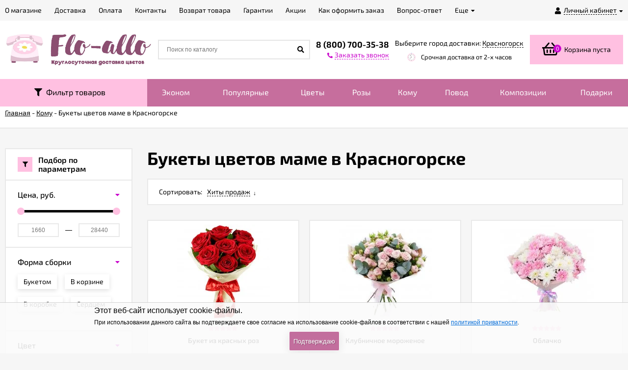

--- FILE ---
content_type: text/html; charset=utf-8
request_url: https://krasnogorsk.flo-allo.ru/category/komu/mame/
body_size: 20573
content:
<!DOCTYPE html><html lang="ru"><head prefix="og: http://ogp.me/ns#"><meta http-equiv="Content-Type" content="text/html; charset=utf-8"/><meta name="viewport" content="width=device-width, initial-scale=1" /><meta http-equiv="x-ua-compatible" content="IE=edge"><title>Купить цветы маме в Красногорске в интернет-магазине Фло-Алло.Ру с бесплатной доставкой до двери</title><meta name="Keywords" content="Маме, Flo-allo" /><meta name="Description" content="Цветы маме от 1 660 руб. заказать на Фло-Алло.Ру — большой выбор букетов в Красногорске на любой вкус. Доставка в точно назначенное время! Гарантия свежести! Круглосуточно! Пришлем фото букета." /><link rel="apple-touch-icon" sizes="180x180" href="/apple-touch-icon.png"><link rel="icon" type="image/png" sizes="32x32" href="/favicon-32x32.png"><link rel="icon" type="image/png" sizes="16x16" href="/favicon-16x16.png"><link rel="manifest" href="/site.webmanifest"><link rel="mask-icon" href="/safari-pinned-tab.svg" color="#5bbad5"><meta name="msapplication-TileColor" content="#da532c"><meta name="theme-color" content="#ffffff"><meta name="wa-expert-hash" content="4b70a66925ef3d086672156f7b066f3cb2c9ee" /><link rel="shortcut icon" href="/favicon.ico"/><!-- rss --><link href="/wa-data/public/site/themes/euroshop/fontawesome.min.css?v1.2.0.225" rel="stylesheet"/><link href="/wa-data/public/site/themes/euroshop/vendor.css?v1.2.0.225" rel="stylesheet"/><link href="/wa-data/public/site/fonts.css" rel="stylesheet"/><link href="/wa-data/public/site/themes/euroshop/euroshop.site.pink.purple.min.css?v1.2.0.225" rel="stylesheet"/><script src="/wa-data/public/site/themes/euroshop/vendor.min.js?v1.2.0.225"></script><script src="/wa-data/public/site/themes/euroshop/critical.min.js?v1.2.0.225"></script><script src="/wa-data/public/site/jquery.bxslider.min.js"></script><link href="/wa-data/public/site/jquery.bxslider.min.css" rel="stylesheet"/><script>var euroConfigGlobal = {transformWidth : 960,searchUrl: "/search/",lastViewLength: "12",action: "category",cartAddedStyle: "1",cartRedirect: "",cartLink: "/order/",filterSubcategory: "",priceZero: "1",priceZeroName: "Цена по запросу",maskSelectors: "input[type='phone'],input[name*='phone'], .js-login-form-fields-block input[placeholder='Телефон']",maskReg: "+7##########",}</script><link href="/wa-data/public/shop/themes/euroshop/euroshop.shop.pink.purple.min.css?v1.2.0.225" rel="stylesheet"/><!-- plugin hook: 'frontend_head' -->

<script>
jQuery(function($) {
	if ($.cookie('shop_region_remember_address'))
	{
		return;
	}

	var selector = '[name$="[address.shipping][city]"], [name$="[address.shipping][region]"], [name$="[address.shipping][country]"]';
	var $change_listener = $(document).on('change', selector, function() {
		$.cookie('shop_region_remember_address', '1', {expires: 200, path: '/'});
		$change_listener.off('change');
	});
});
</script><style>.badge.percent{background-color: #ff3c00;}.e-products-card__name{height: 60px;}.e-catalog-images__img-block{height: 150px;}.e-catalog__item:hover{box-shadow: inset 0 0 100px rgba(255,255,255,0.18);}.e-block-column .menu-v li:nth-child(12) ~ li{display: none;}.e-fixed-panel._right, .e-fixed-panel._bottom, .e-fixed-panel._right .e-fixed-panel__item, .e-fixed-panel._right .e-fixed-panel-extra__item{background: #313131;}.e-fixed-panel._right, .e-fixed-panel._right a, .e-fixed-panel._right .e-fixed-panel__item, .e-fixed-panel._right .e-fixed-panel-extra__item, .e-fixed-panel._bottom, .e-fixed-panel._bottom a, .e-fixed-panel._bottom .e-fixed-panel__item:hover, .e-fixed-panel._bottom .e-fixed-panel-extra__item, .e-fixed-panel._bottom .e-fixed-panel__icon{color: #eeeeee;}.e-fixed-panel._right .e-fixed-panel-extra__drop-name, .e-fixed-panel._bottom .e-fixed-panel-extra__drop-name{border-bottom: 1px dashed #eeeeee;}</style><meta property="og:type" content="article">
<meta property="og:url" content="https://krasnogorsk.flo-allo.ru/category/komu/mame/">
<meta property="og:title" content="Купить цветы маме в Красногорске в интернет-магазине Фло-Алло.Ру с бесплатной доставкой до двери">
<meta property="og:description" content="Цветы маме от 1 660 руб. заказать на Фло-Алло.Ру — большой выбор букетов в Красногорске на любой вкус. Доставка в точно назначенное время! Гарантия свежести! Круглосуточно! Пришлем фото букета.">
<link rel="icon" href="/favicon.ico" type="image/x-icon" /><link href="/wa-data/public/site/themes/euroshop/euroshop.custom.css?v1.2.0.225" rel="stylesheet"/><!--[if lt IE 9]><script>document.createElement('header');document.createElement('nav');document.createElement('section');document.createElement('article');document.createElement('aside');document.createElement('footer');document.createElement('figure');document.createElement('hgroup');document.createElement('menu');</script><![endif]--></head><body class="_no-touch _is-panel"><div class="e-main js-main"><div class="e-header-top"><div class="e-header-top__wrap _wrapper"><div class="e-auth js-auth"><div class="e-auth__open"><a href="/login/" class="e-auth__open-link js-auth-open-link"><i class="fas fa-user e-auth__open-icon"></i><span class="e-auth__open-name">Личный кабинет</span><i class="fas fa-caret-down e-auth__open-caret"></i></a></div><div class="e-auth__block"><div class="e-auth__block-wrap"><div class="e-auth__top"><a href="/login/" class="e-auth__top-button _button js-popup-open" data-id="login" data-callback="popupLogin" data-callback-param="login">Вход</a>&nbsp;&nbsp;&nbsp;&nbsp;&nbsp;<a href="/signup/" class="e-auth__top-link" data-id="login" data-callback="popupLogin" data-callback-param="signup">Зарегистрироваться</a></div><div class="e-auth__middle js-auth-links-popup"><ul class="pages"><li class="shop "><a href="/my/orders/">Мои заказы</a></li><li class="shop "><a href="/my/profile/">Мой профиль</a></li><!-- plugin hook: 'frontend_my_nav' --></ul></div></div></div></div><div class="e-menu js-menu _overflow"><ul class="e-menu__list js-menu-list"><li class="e-menu__item js-menu-item"><a href="/о-flo-allo/" class="e-menu__link"><span class="e-menu__name">О магазине</span></a></li><li class="e-menu__item js-menu-item"><a href="/dostavka/" class="e-menu__link"><span class="e-menu__name">Доставка</span></a></li><li class="e-menu__item js-menu-item"><a href="/oplata/" class="e-menu__link"><span class="e-menu__name">Оплата</span></a></li><li class="e-menu__item js-menu-item"><a href="/kontakty/" class="e-menu__link"><span class="e-menu__name">Контакты</span></a></li><li class="e-menu__item js-menu-item"><a href="/vozvrat-tovara/" class="e-menu__link"><span class="e-menu__name">Возврат товара</span></a></li><li class="e-menu__item js-menu-item"><a href="/garantii/" class="e-menu__link"><span class="e-menu__name">Гарантии</span></a></li><li class="e-menu__item js-menu-item"><a href="/aktsii/" class="e-menu__link"><span class="e-menu__name">Акции</span></a></li><li class="e-menu__item js-menu-item"><a href="/kak-oformit-zakaz/" class="e-menu__link"><span class="e-menu__name">Как оформить заказ</span></a></li><li class="e-menu__item js-menu-item"><a href="/vopros-otvet/" class="e-menu__link"><span class="e-menu__name">Вопрос-ответ</span></a></li><li class="e-menu__item js-menu-item"><a href="/publichnaya-oferta/" class="e-menu__link"><span class="e-menu__name">Публичная оферта</span></a></li><li class="e-menu__item js-menu-item"><a href="/politika-konfidentsialnosti/" class="e-menu__link"><span class="e-menu__name">Политика конфиденциальности</span></a></li><li class="e-menu__item e-menu__item_else js-menu-else _hide"><a href="javascript:void(0)" class="e-menu__link"><span class="e-menu__name">Еще</span><i class="fas fa-caret-down e-menu__expand"></i></a><div class="e-menu__sub js-menu-sub"><ul class="e-menu__sub-list js-menu-sub-list"></ul></div></li><li class="e-menu__item js-menu-item"><a href="/reviews/" class="e-menu__link">Отзывы</a></li></ul></div></div></div><div class="e-header js-header"><div class="e-header__wrap _wrapper"><div class="e-header__list"><div class="e-header__row"><div class="e-header__left"><div class="e-logo"><a href="/" class="e-logo__link"><span class="e-logo__block"><img class="e-logo__img " src="/wa-data/public/site/themes/euroshop/img/logo.jpg" data-at2x="/wa-data/public/site/themes/euroshop/img/logo@2x.jpg" alt="Flo-allo - Красногорск" id="logo"></span></a></div></div><div class="e-header__center"><div class="e-header__center-table"><div class="e-header__center-row"><div class="e-header__center-delim">&nbsp;</div><div class="e-header__center-cell e-header__center-cell_search"><div class="e-search-simple js-search-simple"><a href="javascript:void(0)" class="e-search-simple__open js-search-simple-open"><i class="fas fa-search"></i></a><div class="e-search-simple__wrap"><div class="e-header-search__form"><form method="get" action="/search/"><input type="text" class="e-search-simple__input js-search-simple-input _is-ajax"  autocomplete="off" name="query" value="" placeholder="Поиск по каталогу" /><i class="fas fa-search e-search-simple__loop" onclick="$(this).closest('form').submit()"></i><div class="e-search-simple__result js-search-simple-result"></div></form></div></div></div></div><div class="e-header__center-delim">&nbsp;</div><div class="e-header__center-cell e-header__center-cell_contacts"><div class="e-header-contacts"><a href="javascript:void(0)" class="e-header-contacts__open js-popup-open" data-id="contacts"><i class="fas fa-phone"></i></a><div class="e-header-contacts__wrap"><div class="e-header-contacts__phone">8 (800) 700-35-38</div><a href="javascript:void(0)" class="e-header-contacts__callback js-sk-callback-open" rel="nofollow"><i class="fas fa-phone"></i><span class="inline-link">Заказать звонок</span></a></div></div>
</div><div class="e-header__center-delim">&nbsp;</div><div class="e-header__center-cell e-header__center-cell_addresses"><style>.link-box {display: inline-block;cursor: pointer;}.link-box__icon {display: inline-block;vertical-align: middle;}.link-box__link {display: inline-block;vertical-align: middle;}.hide-indicator .indicator {display: none;}.shop-regions__button_hidden {opacity: 0;}.shop-regions__ip-analyzer-variants_hidden {display: none;}</style><link rel="stylesheet" href="/wa-data/public/shop/plugins/regions/window.css?v=2.22.0"><script type="text/javascript">if (typeof shopRegions != 'object'){shopRegions = { };}shopRegions.cookie_domain = ".flo-allo.ru";shopRegions.current_region_id = "604";shopRegions.current_region_code = "rus50";shopRegions.number_of_columns = "3";shopRegions.regions_sidebar_enable = false;shopRegions.enable_group_by_letter = true;shopRegions.trigger_environment_restore_url = "\/regions\/restore_user_environment\/";shopRegions.request_redirect_url = "\/regions\/get_redirect_url\/";shopRegions.load_popup_content_url = "\/regions\/get_popup_content\/";shopRegions.current_city = {"id":"604","country_iso3":"rus","region_code":"50","name":"\u041a\u0440\u0430\u0441\u043d\u043e\u0433\u043e\u0440\u0441\u043a","storefront":"krasnogorsk.flo-allo.ru\/*","phone":"88007003538","email":"info@flo-allo.ru","schedule":"\u041a\u0440\u0443\u0433\u043b\u043e\u0441\u0443\u0442\u043e\u0447\u043d\u043e","is_popular":"1","is_enable":"1","is_default_for_storefront":"1","sort":"600","domain_id":"635","route":"*","create_datetime":"2021-10-21 09:38:56","update_datetime":"2021-10-21 13:33:43","country_name":"\u0420\u043e\u0441\u0441\u0438\u0439\u0441\u043a\u0430\u044f \u0424\u0435\u0434\u0435\u0440\u0430\u0446\u0438\u044f","domain_name":"krasnogorsk.flo-allo.ru","domain_title":"","storefront_title":"\/*"};shopRegions.cities = [{"id":"604","country_iso3":"rus","region_code":"50","name":"\u041a\u0440\u0430\u0441\u043d\u043e\u0433\u043e\u0440\u0441\u043a","storefront":"krasnogorsk.flo-allo.ru\/*","phone":"88007003538","email":"info@flo-allo.ru","schedule":"\u041a\u0440\u0443\u0433\u043b\u043e\u0441\u0443\u0442\u043e\u0447\u043d\u043e","is_popular":"1","is_enable":"1","is_default_for_storefront":"1","sort":"600","domain_id":"635","route":"*","create_datetime":"2021-10-21 09:38:56","update_datetime":"2021-10-21 13:33:43","country_name":"\u0420\u043e\u0441\u0441\u0438\u0439\u0441\u043a\u0430\u044f \u0424\u0435\u0434\u0435\u0440\u0430\u0446\u0438\u044f","domain_name":"krasnogorsk.flo-allo.ru","domain_title":"","storefront_title":"\/*"}];shopRegions.suggested_region_id = 0;</script><script type="text/javascript" src="/wa-apps/shop/plugins/regions/js/window.js?v=2.22.0" defer></script><div class="shop-regions"><div class="shop-regions__button shop-regions__button_hidden js-shop-regions__button"><div class="shop-regions-button">
  	Выберите город доставки:
  	<a class="shop-regions__link shop-regions-button__link shop-regions__link_pseudo shop-regions__trigger-show-window">Красногорск</a>
</div>
</div><div class="shop-regions__ip-analyzer-variants shop-regions__ip-analyzer-variants_hidden js-shop-regions__ip-analyzer-variants"></div></div>
<div class="e-header-addresses"><div class="e-header-addresses__item"></div><div class="e-header-addresses__small">Срочная доставка от 2-х часов</div></div></div><div class="e-header__center-delim">&nbsp;</div></div></div></div><div class="e-header__right"><div class="e-header__right-wrap"><div class="e-cart-mini js-cart-mini" data-url="/cart/" data-empty-title="Корзина пуста"><a class="e-cart-mini__link" href="/order/"><div class="e-cart-mini__left"><i class="far fa-shopping-basket e-cart-mini__icon"></i><span class="e-cart-mini__count js-cart-mini-count">0</span></div><div class="e-cart-mini__right"><span class="e-cart-mini__price js-cart-mini-amount">Корзина пуста</span></div></a><div class="e-cart-mini__filling js-cart-mini-filling"></div></div></div></div></div></div></div></div><div class="e-catalog js-catalog _type-tree" data-shadow="" data-delay="150"><div class="e-catalog__wrap _wrapper"><!-- filtering by product features --><div class="filters leadbox on-top-filt"><form class="filters-form-wrapper" method="get" action="/search/" data-loading="/wa-data/public/site/themes/euroshop/img/loading16.gif"><div class="filter-param"><h5>Цветы</h5><input type="checkbox" name="tsvety[]"  value="24" id="24-12"><label for="24-12">Орхидеи</label><input type="checkbox" name="tsvety[]"  value="25" id="25-12"><label for="25-12">Тюльпаны</label><input type="checkbox" name="tsvety[]"  value="26" id="26-12"><label for="26-12">Ромашки</label><input type="checkbox" name="tsvety[]"  value="27" id="27-12"><label for="27-12">Хризантемы</label><input type="checkbox" name="tsvety[]"  value="28" id="28-12"><label for="28-12">Герберы</label><input type="checkbox" name="tsvety[]"  value="29" id="29-12"><label for="29-12">Ирисы</label><input type="checkbox" name="tsvety[]"  value="30" id="30-12"><label for="30-12">Лилии</label><input type="checkbox" name="tsvety[]"  value="31" id="31-12"><label for="31-12">Лизиантусы</label><input type="checkbox" name="tsvety[]"  value="32" id="32-12"><label for="32-12">Гвоздики</label><input type="checkbox" name="tsvety[]"  value="33" id="33-12"><label for="33-12">Кустовые розы</label><input type="checkbox" name="tsvety[]"  value="19" id="19-12"><label for="19-12">Розы</label><input type="checkbox" name="tsvety[]"  value="20" id="20-12"><label for="20-12">Альстромерии</label><input type="checkbox" name="tsvety[]"  value="111" id="111-12"><label for="111-12">Гипсофила</label><input type="checkbox" name="tsvety[]"  value="114" id="114-12"><label for="114-12">Пионы</label><input type="checkbox" name="tsvety[]"  value="116" id="116-12"><label for="116-12">Гортензии</label><input type="checkbox" name="tsvety[]"  value="117" id="117-12"><label for="117-12">Подсолнухи</label><div style="clear:both"></div></div><div class="filter-param"><h5>Цвет</h5><input type="checkbox" name="color[]"  value="11" id="11-3"><label for="11-3"><span style="white-space: nowrap;"><i class="icon16 color" style="background:#8B00FF;"></i>фиолетовый</span></label><input type="checkbox" name="color[]"  value="12" id="12-3"><label for="12-3"><span style="white-space: nowrap;"><i class="icon16 color" style="background:#FFCBDB;"></i>розовый</span></label><input type="checkbox" name="color[]"  value="13" id="13-3"><label for="13-3"><span style="white-space: nowrap;"><i class="icon16 color" style="background:#FFFDD0;"></i>кремовый</span></label><input type="checkbox" name="color[]"  value="14" id="14-3"><label for="14-3"><span style="white-space: nowrap;"><i class="icon16 color" style="background:#42C7CC;"></i>разноцветный</span></label><input type="checkbox" name="color[]"  value="1" id="1-3"><label for="1-3"><span style="white-space: nowrap;"><i class="icon16 color" style="background:#FFFFFF;"></i>белый</span></label><input type="checkbox" name="color[]"  value="2" id="2-3"><label for="2-3"><span style="white-space: nowrap;"><i class="icon16 color" style="background:#FFFF00;"></i>желтый</span></label><input type="checkbox" name="color[]"  value="3" id="3-3"><label for="3-3"><span style="white-space: nowrap;"><i class="icon16 color" style="background:#00FF00;"></i>зеленый</span></label><input type="checkbox" name="color[]"  value="6" id="6-3"><label for="6-3"><span style="white-space: nowrap;"><i class="icon16 color" style="background:#FF0000;"></i>красный</span></label><input type="checkbox" name="color[]"  value="7" id="7-3"><label for="7-3"><span style="white-space: nowrap;"><i class="icon16 color" style="background:#FFA500;"></i>оранжевый</span></label><input type="checkbox" name="color[]"  value="15" id="15-3"><label for="15-3"><span style="white-space: nowrap;"><i class="icon16 color" style="background:#2F87DA;"></i>голубой</span></label><input type="checkbox" name="color[]"  value="16" id="16-3"><label for="16-3"><span style="white-space: nowrap;"></span></label><div style="clear:both"></div></div><div class="filter-param"><h5>Подарки</h5><input type="checkbox" name="podarki[]"  value="54" id="54-20"><label for="54-20">Сладкие корзины</label><input type="checkbox" name="podarki[]"  value="55" id="55-20"><label for="55-20">Фруктовые корзины</label><input type="checkbox" name="podarki[]"  value="106" id="106-20"><label for="106-20">Съедобные букеты</label><input type="checkbox" name="podarki[]"  value="57" id="57-20"><label for="57-20">Цветы с игрушкой</label><input type="checkbox" name="podarki[]"  value="56" id="56-20"><label for="56-20">Цветы со сладостями</label><input type="checkbox" name="podarki[]"  value="115" id="115-20"><label for="115-20">Мясные корзины</label><div style="clear:both"></div></div><div class="filter-param"><h5>Форма сборки</h5><input type="checkbox" name="forma_sborki[]"  value="39" id="39-17"><label for="39-17">Букетом</label><input type="checkbox" name="forma_sborki[]"  value="40" id="40-17"><label for="40-17">В корзине</label><input type="checkbox" name="forma_sborki[]"  value="41" id="41-17"><label for="41-17">В коробке</label><input type="checkbox" name="forma_sborki[]"  value="42" id="42-17"><label for="42-17">Сердцем</label><div style="clear:both"></div></div><div class="filter-param"><h5>Повод</h5><input type="checkbox" name="povod1[]"  value="75" id="75-22"><label for="75-22">Люблю</label><input type="checkbox" name="povod1[]"  value="76" id="76-22"><label for="76-22">День рождения</label><input type="checkbox" name="povod1[]"  value="77" id="77-22"><label for="77-22">Извинение</label><input type="checkbox" name="povod1[]"  value="78" id="78-22"><label for="78-22">Порадовать</label><input type="checkbox" name="povod1[]"  value="79" id="79-22"><label for="79-22">Корпоратив</label><input type="checkbox" name="povod1[]"  value="80" id="80-22"><label for="80-22">Рождение ребенка</label><input type="checkbox" name="povod1[]"  value="83" id="83-22"><label for="83-22">Свидание</label><input type="checkbox" name="povod1[]"  value="84" id="84-22"><label for="84-22">Знак внимания</label><input type="checkbox" name="povod1[]"  value="85" id="85-22"><label for="85-22">Благодарность</label><input type="checkbox" name="povod1[]"  value="86" id="86-22"><label for="86-22">Свадьба</label><input type="checkbox" name="povod1[]"  value="87" id="87-22"><label for="87-22">Юбилей</label><input type="checkbox" name="povod1[]"  value="108" id="108-22"><label for="108-22">Букет невесты</label><div style="clear:both"></div></div><div class="filter-param"><h5>Кому</h5><input type="checkbox" name="komu1[]"  value="60" id="60-21"><label for="60-21">Ребенку</label><input type="checkbox" name="komu1[]"  value="61" id="61-21"><label for="61-21">Учителю</label><input type="checkbox" name="komu1[]"  value="62" id="62-21"><label for="62-21">Парню</label><input type="checkbox" name="komu1[]"  value="63" id="63-21"><label for="63-21">Девушке</label><input type="checkbox" name="komu1[]"  value="64" id="64-21"><label for="64-21">Врачу</label><input type="checkbox" name="komu1[]"  value="65" id="65-21"><label for="65-21">Боссу</label><input type="checkbox" name="komu1[]"  value="66" id="66-21"><label for="66-21">Коллеге</label><input type="checkbox" name="komu1[]"  value="67" id="67-21"><label for="67-21">Мужчине</label><input type="checkbox" name="komu1[]"  value="68" id="68-21"><label for="68-21">Женщине</label><input type="checkbox" name="komu1[]"  value="69" id="69-21"><label for="69-21">Другу</label><input type="checkbox" name="komu1[]"  value="70" id="70-21"><label for="70-21">Подруге</label><input type="checkbox" name="komu1[]"  value="71" id="71-21"><label for="71-21">Сестре</label><input type="checkbox" name="komu1[]"  value="72" id="72-21"><label for="72-21">Брату</label><input type="checkbox" name="komu1[]"  value="73" id="73-21"><label for="73-21">Дедушке</label><input type="checkbox" name="komu1[]"  value="74" id="74-21"><label for="74-21">Бабушке</label><input type="checkbox" name="komu1[]"  value="58" id="58-21"><label for="58-21">Папе</label><input type="checkbox" name="komu1[]"  value="59" id="59-21"><label for="59-21">Маме</label><div style="clear:both"></div></div><input type="hidden" name="query" value=""><input type="submit" class="gray" value="Показать"></form></div><ul class="e-catalog__list js-catalog-list _overflow"><li class="e-catalog__item js-catalog-item filt-buket"><a href="javascript:void(0)" class="e-catalog__link"><i class="fa fa-filter" aria-hidden="true"></i> &nbsp;Фильтр товаров</a></li><li class="e-catalog__item js-catalog-item _hide _tree" data-id="68"><a href="/category/ekonom/" class="e-catalog__link">Эконом</a></li><li class="e-catalog__item js-catalog-item _hide _tree" data-id="11"><a href="/category/populyarnye/" class="e-catalog__link">Популярные</a><div class="e-catalog__tree js-catalog-sub" data-id="11"><div class="e-catalog__tree-wrap"><div class="e-catalog-tree _cols3 js-catalog-tree"><ul class="e-catalog-tree__list js-catalog-tree-list"><li class="e-catalog-tree__item js-catalog-tree-item" data-sub-id="67"><a href="/category/populyarnye/khity-prodazh/" class="e-catalog-tree__link js-catalog-tree-link"><span class="e-catalog-tree__name">Хиты продаж</span></a></li><li class="e-catalog-tree__item js-catalog-tree-item" data-sub-id="76"><a href="/category/populyarnye/avtorskie/" class="e-catalog-tree__link js-catalog-tree-link"><span class="e-catalog-tree__name">Авторские букеты</span></a></li><li class="e-catalog-tree__item js-catalog-tree-item" data-sub-id="70"><a href="/category/populyarnye/novinki/" class="e-catalog-tree__link js-catalog-tree-link"><span class="e-catalog-tree__name">Новинки</span></a></li></ul></div></div></div></li><li class="e-catalog__item js-catalog-item _hide _tree" data-id="8"><a href="/category/tsvety/" class="e-catalog__link">Цветы</a><div class="e-catalog__tree js-catalog-sub" data-id="8"><div class="e-catalog__tree-wrap"><div class="e-catalog-tree _cols3 js-catalog-tree"><ul class="e-catalog-tree__list js-catalog-tree-list"><li class="e-catalog-tree__item js-catalog-tree-item" data-sub-id="9"><a href="/category/tsvety/rozy/" class="e-catalog-tree__link js-catalog-tree-link"><span class="e-catalog-tree__name">Розы</span></a></li><li class="e-catalog-tree__item js-catalog-tree-item" data-sub-id="38"><a href="/category/tsvety/liziantus/" class="e-catalog-tree__link js-catalog-tree-link"><span class="e-catalog-tree__name">Лизиантусы</span></a></li><li class="e-catalog-tree__item js-catalog-tree-item" data-sub-id="37"><a href="/category/tsvety/irisy/" class="e-catalog-tree__link js-catalog-tree-link"><span class="e-catalog-tree__name">Ирисы</span></a></li><li class="e-catalog-tree__item js-catalog-tree-item" data-sub-id="36"><a href="/category/tsvety/gerbery/" class="e-catalog-tree__link js-catalog-tree-link"><span class="e-catalog-tree__name">Герберы</span></a></li><li class="e-catalog-tree__item js-catalog-tree-item" data-sub-id="28"><a href="/category/tsvety/alstromerii/" class="e-catalog-tree__link js-catalog-tree-link"><span class="e-catalog-tree__name">Альстромерии</span></a></li><li class="e-catalog-tree__item js-catalog-tree-item" data-sub-id="27"><a href="/category/tsvety/khrizantemy/" class="e-catalog-tree__link js-catalog-tree-link"><span class="e-catalog-tree__name">Хризантемы</span><span class="e-catalog-tree__arrow"><i class="fa fa-caret-right" aria-hidden="true"></i></span></a><div class="e-catalog-tree__subs js-catalog-tree-subs"><div class="e-catalog-tree _cols3 js-catalog-tree"><ul class="e-catalog-tree__list js-catalog-tree-list"><li class="e-catalog-tree__item js-catalog-tree-item" data-sub-id="105"><a href="/category/tsvety/khrizantemy/kustovye-khrizantemy/" class="e-catalog-tree__link js-catalog-tree-link"><span class="e-catalog-tree__name">Кустовые хризантемы</span></a></li><li class="e-catalog-tree__item js-catalog-tree-item" data-sub-id="104"><a href="/category/tsvety/khrizantemy/odnogolovye-khrizantemy/" class="e-catalog-tree__link js-catalog-tree-link"><span class="e-catalog-tree__name">Одноголовые хризантемы</span></a></li></ul></div></div></li><li class="e-catalog-tree__item js-catalog-tree-item" data-sub-id="10"><a href="/category/tsvety/kustovye-rozy/" class="e-catalog-tree__link js-catalog-tree-link"><span class="e-catalog-tree__name">Кустовые розы</span></a></li><li class="e-catalog-tree__item js-catalog-tree-item" data-sub-id="35"><a href="/category/tsvety/romashki/" class="e-catalog-tree__link js-catalog-tree-link"><span class="e-catalog-tree__name">Ромашки</span></a></li><li class="e-catalog-tree__item js-catalog-tree-item" data-sub-id="33"><a href="/category/tsvety/orkhidei/" class="e-catalog-tree__link js-catalog-tree-link"><span class="e-catalog-tree__name">Орхидеи</span></a></li><li class="e-catalog-tree__item js-catalog-tree-item" data-sub-id="32"><a href="/category/tsvety/lilii/" class="e-catalog-tree__link js-catalog-tree-link"><span class="e-catalog-tree__name">Лилии</span></a></li><li class="e-catalog-tree__item js-catalog-tree-item" data-sub-id="89"><a href="/category/tsvety/pionovidnye-rozy/" class="e-catalog-tree__link js-catalog-tree-link"><span class="e-catalog-tree__name">Пионовидные розы</span></a></li><li class="e-catalog-tree__item js-catalog-tree-item" data-sub-id="39"><a href="/category/tsvety/gvozdiki/" class="e-catalog-tree__link js-catalog-tree-link"><span class="e-catalog-tree__name">Гвоздики</span></a></li><li class="e-catalog-tree__item js-catalog-tree-item" data-sub-id="34"><a href="/category/tsvety/tyulpany/" class="e-catalog-tree__link js-catalog-tree-link"><span class="e-catalog-tree__name">Тюльпаны</span></a></li><li class="e-catalog-tree__item js-catalog-tree-item" data-sub-id="78"><a href="/category/tsvety/gipsofila/" class="e-catalog-tree__link js-catalog-tree-link"><span class="e-catalog-tree__name">Гипсофила</span></a></li><li class="e-catalog-tree__item js-catalog-tree-item" data-sub-id="94"><a href="/category/tsvety/gortenzii/" class="e-catalog-tree__link js-catalog-tree-link"><span class="e-catalog-tree__name">Гортензии</span></a></li><li class="e-catalog-tree__item js-catalog-tree-item" data-sub-id="95"><a href="/category/tsvety/podsolnukhi/" class="e-catalog-tree__link js-catalog-tree-link"><span class="e-catalog-tree__name">Подсолнухи</span></a></li><li class="e-catalog-tree__item js-catalog-tree-item" data-sub-id="80"><a href="/category/tsvety/piony/" class="e-catalog-tree__link js-catalog-tree-link"><span class="e-catalog-tree__name">Пионы</span></a></li><li class="e-catalog-tree__item js-catalog-tree-item" data-sub-id="101"><a href="/category/tsvety/frantsuzskie-rozy/" class="e-catalog-tree__link js-catalog-tree-link"><span class="e-catalog-tree__name">Французские розы</span></a></li></ul></div></div></div></li><li class="e-catalog__item js-catalog-item _hide _tree" data-id="1"><a href="/category/rozy/" class="e-catalog__link">Розы</a><div class="e-catalog__tree js-catalog-sub" data-id="1"><div class="e-catalog__tree-wrap"><div class="e-catalog-tree _cols3 js-catalog-tree"><ul class="e-catalog-tree__list js-catalog-tree-list"><li class="e-catalog-tree__item js-catalog-tree-item" data-sub-id="47"><a href="/category/rozy/oformlenie/" class="e-catalog-tree__link js-catalog-tree-link"><span class="e-catalog-tree__name">Оформление</span><span class="e-catalog-tree__arrow"><i class="fa fa-caret-right" aria-hidden="true"></i></span></a><div class="e-catalog-tree__subs js-catalog-tree-subs"><div class="e-catalog-tree _cols3 js-catalog-tree"><ul class="e-catalog-tree__list js-catalog-tree-list"><li class="e-catalog-tree__item js-catalog-tree-item" data-sub-id="49"><a href="/category/rozy/oformlenie/pod-lentu/" class="e-catalog-tree__link js-catalog-tree-link"><span class="e-catalog-tree__name">Под ленту</span></a></li><li class="e-catalog-tree__item js-catalog-tree-item" data-sub-id="48"><a href="/category/rozy/oformlenie/v-upakovke/" class="e-catalog-tree__link js-catalog-tree-link"><span class="e-catalog-tree__name">В упаковке</span></a></li></ul></div></div></li><li class="e-catalog-tree__item js-catalog-tree-item" data-sub-id="46"><a href="/category/rozy/vid-roz/" class="e-catalog-tree__link js-catalog-tree-link"><span class="e-catalog-tree__name">Вид роз</span><span class="e-catalog-tree__arrow"><i class="fa fa-caret-right" aria-hidden="true"></i></span></a><div class="e-catalog-tree__subs js-catalog-tree-subs"><div class="e-catalog-tree _cols3 js-catalog-tree"><ul class="e-catalog-tree__list js-catalog-tree-list"><li class="e-catalog-tree__item js-catalog-tree-item" data-sub-id="23"><a href="/category/rozy/vid-roz/kustovye-rozy/" class="e-catalog-tree__link js-catalog-tree-link"><span class="e-catalog-tree__name">Кустовые розы</span></a></li><li class="e-catalog-tree__item js-catalog-tree-item" data-sub-id="22"><a href="/category/rozy/vid-roz/odnogolovie-rozy/" class="e-catalog-tree__link js-catalog-tree-link"><span class="e-catalog-tree__name">Одноголовые розы</span></a></li><li class="e-catalog-tree__item js-catalog-tree-item" data-sub-id="90"><a href="/category/rozy/vid-roz/pionovidnye-rozy/" class="e-catalog-tree__link js-catalog-tree-link"><span class="e-catalog-tree__name">Пионовидные розы</span></a></li><li class="e-catalog-tree__item js-catalog-tree-item" data-sub-id="99"><a href="/category/rozy/vid-roz/frantsuzskie-rozy/" class="e-catalog-tree__link js-catalog-tree-link"><span class="e-catalog-tree__name">Французские розы</span></a></li></ul></div></div></li><li class="e-catalog-tree__item js-catalog-tree-item" data-sub-id="24"><a href="/category/rozy/tsvet-roz/" class="e-catalog-tree__link js-catalog-tree-link"><span class="e-catalog-tree__name">Цвет роз</span><span class="e-catalog-tree__arrow"><i class="fa fa-caret-right" aria-hidden="true"></i></span></a><div class="e-catalog-tree__subs js-catalog-tree-subs"><div class="e-catalog-tree _cols3 js-catalog-tree"><ul class="e-catalog-tree__list js-catalog-tree-list"><li class="e-catalog-tree__item js-catalog-tree-item" data-sub-id="40"><a href="/category/rozy/tsvet-roz/krasnye-rozy/" class="e-catalog-tree__link js-catalog-tree-link"><span class="e-catalog-tree__name">Красные розы</span></a></li><li class="e-catalog-tree__item js-catalog-tree-item" data-sub-id="41"><a href="/category/rozy/tsvet-roz/belye-rozy/" class="e-catalog-tree__link js-catalog-tree-link"><span class="e-catalog-tree__name">Белые розы</span></a></li><li class="e-catalog-tree__item js-catalog-tree-item" data-sub-id="42"><a href="/category/rozy/tsvet-roz/rozovye-rozy/" class="e-catalog-tree__link js-catalog-tree-link"><span class="e-catalog-tree__name">Розовые розы</span></a></li><li class="e-catalog-tree__item js-catalog-tree-item" data-sub-id="69"><a href="/category/rozy/tsvet-roz/oranzhevye-rozy/" class="e-catalog-tree__link js-catalog-tree-link"><span class="e-catalog-tree__name">Оранжевые розы</span></a></li><li class="e-catalog-tree__item js-catalog-tree-item" data-sub-id="45"><a href="/category/rozy/tsvet-roz/raznotsvetnye-rozy/" class="e-catalog-tree__link js-catalog-tree-link"><span class="e-catalog-tree__name">Разноцветные розы</span></a></li><li class="e-catalog-tree__item js-catalog-tree-item" data-sub-id="44"><a href="/category/rozy/tsvet-roz/zheltye-rozy/" class="e-catalog-tree__link js-catalog-tree-link"><span class="e-catalog-tree__name">Желтые розы</span></a></li><li class="e-catalog-tree__item js-catalog-tree-item" data-sub-id="43"><a href="/category/rozy/tsvet-roz/kremovye-rozy/" class="e-catalog-tree__link js-catalog-tree-link"><span class="e-catalog-tree__name">Кремовые розы</span></a></li></ul></div></div></li><li class="e-catalog-tree__item js-catalog-tree-item" data-sub-id="18"><a href="/category/rozy/kompozitsii-iz-roz/" class="e-catalog-tree__link js-catalog-tree-link"><span class="e-catalog-tree__name">Композиции из роз</span><span class="e-catalog-tree__arrow"><i class="fa fa-caret-right" aria-hidden="true"></i></span></a><div class="e-catalog-tree__subs js-catalog-tree-subs"><div class="e-catalog-tree _cols3 js-catalog-tree"><ul class="e-catalog-tree__list js-catalog-tree-list"><li class="e-catalog-tree__item js-catalog-tree-item" data-sub-id="21"><a href="/category/rozy/kompozitsii-iz-roz/rozy-v-shlyapnykh-korobkakh/" class="e-catalog-tree__link js-catalog-tree-link"><span class="e-catalog-tree__name">Розы в шляпных коробках</span></a></li><li class="e-catalog-tree__item js-catalog-tree-item" data-sub-id="20"><a href="/category/rozy/kompozitsii-iz-roz/korziny-s-rozami/" class="e-catalog-tree__link js-catalog-tree-link"><span class="e-catalog-tree__name">Корзины с розами</span></a></li><li class="e-catalog-tree__item js-catalog-tree-item" data-sub-id="19"><a href="/category/rozy/kompozitsii-iz-roz/serdtsa-iz-roz/" class="e-catalog-tree__link js-catalog-tree-link"><span class="e-catalog-tree__name">Сердца из роз</span></a></li></ul></div></div></li><li class="e-catalog-tree__item js-catalog-tree-item" data-sub-id="6"><a href="/category/rozy/51-roza/" class="e-catalog-tree__link js-catalog-tree-link"><span class="e-catalog-tree__name">51 роза</span></a></li><li class="e-catalog-tree__item js-catalog-tree-item" data-sub-id="17"><a href="/category/rozy/101-roza/" class="e-catalog-tree__link js-catalog-tree-link"><span class="e-catalog-tree__name">101 роза</span></a></li><li class="e-catalog-tree__item js-catalog-tree-item" data-sub-id="100"><a href="/category/rozy/201-roza/" class="e-catalog-tree__link js-catalog-tree-link"><span class="e-catalog-tree__name">201 роза</span></a></li></ul></div></div></div></li><li class="e-catalog__item js-catalog-item _hide _tree" data-id="2"><a href="/category/komu/" class="e-catalog__link">Кому</a><div class="e-catalog__tree js-catalog-sub" data-id="2"><div class="e-catalog__tree-wrap"><div class="e-catalog-tree _cols3 js-catalog-tree"><ul class="e-catalog-tree__list js-catalog-tree-list"><li class="e-catalog-tree__item js-catalog-tree-item" data-sub-id="50"><a href="/category/komu/mame/" class="e-catalog-tree__link js-catalog-tree-link _selected"><span class="e-catalog-tree__name">Маме</span></a></li><li class="e-catalog-tree__item js-catalog-tree-item" data-sub-id="57"><a href="/category/komu/seme/" class="e-catalog-tree__link js-catalog-tree-link"><span class="e-catalog-tree__name">Семье</span></a></li><li class="e-catalog-tree__item js-catalog-tree-item" data-sub-id="52"><a href="/category/komu/lyubimoy/" class="e-catalog-tree__link js-catalog-tree-link"><span class="e-catalog-tree__name">Любимой</span></a></li><li class="e-catalog-tree__item js-catalog-tree-item" data-sub-id="54"><a href="/category/komu/druzyam/" class="e-catalog-tree__link js-catalog-tree-link"><span class="e-catalog-tree__name">Друзьям</span></a></li><li class="e-catalog-tree__item js-catalog-tree-item" data-sub-id="55"><a href="/category/komu/nachalniku/" class="e-catalog-tree__link js-catalog-tree-link"><span class="e-catalog-tree__name">Коллеге</span></a></li><li class="e-catalog-tree__item js-catalog-tree-item" data-sub-id="56"><a href="/category/komu/rebenku/" class="e-catalog-tree__link js-catalog-tree-link"><span class="e-catalog-tree__name">Ребенку</span></a></li><li class="e-catalog-tree__item js-catalog-tree-item" data-sub-id="58"><a href="/category/komu/uchitelyu/" class="e-catalog-tree__link js-catalog-tree-link"><span class="e-catalog-tree__name">Учителю</span></a></li><li class="e-catalog-tree__item js-catalog-tree-item" data-sub-id="53"><a href="/category/komu/lyubimomu/" class="e-catalog-tree__link js-catalog-tree-link"><span class="e-catalog-tree__name">Мужчине</span></a></li></ul></div></div></div></li><li class="e-catalog__item js-catalog-item _hide _tree" data-id="3"><a href="/category/povod/" class="e-catalog__link">Повод</a><div class="e-catalog__tree js-catalog-sub" data-id="3"><div class="e-catalog__tree-wrap"><div class="e-catalog-tree _cols3 js-catalog-tree"><ul class="e-catalog-tree__list js-catalog-tree-list"><li class="e-catalog-tree__item js-catalog-tree-item" data-sub-id="59"><a href="/category/povod/den-rozhdeniya/" class="e-catalog-tree__link js-catalog-tree-link"><span class="e-catalog-tree__name">День рождения</span></a></li><li class="e-catalog-tree__item js-catalog-tree-item" data-sub-id="66"><a href="/category/povod/svidanie/" class="e-catalog-tree__link js-catalog-tree-link"><span class="e-catalog-tree__name">Свидание</span></a></li><li class="e-catalog-tree__item js-catalog-tree-item" data-sub-id="65"><a href="/category/povod/izvinenie/" class="e-catalog-tree__link js-catalog-tree-link"><span class="e-catalog-tree__name">Извинение</span></a></li><li class="e-catalog-tree__item js-catalog-tree-item" data-sub-id="75"><a href="/category/povod/buket-nevesty/" class="e-catalog-tree__link js-catalog-tree-link"><span class="e-catalog-tree__name">Букет невесты</span></a></li><li class="e-catalog-tree__item js-catalog-tree-item" data-sub-id="64"><a href="/category/povod/znak-vnimaniya/" class="e-catalog-tree__link js-catalog-tree-link"><span class="e-catalog-tree__name">Знак внимания</span></a></li><li class="e-catalog-tree__item js-catalog-tree-item" data-sub-id="63"><a href="/category/povod/svadba/" class="e-catalog-tree__link js-catalog-tree-link"><span class="e-catalog-tree__name">Свадьба</span></a></li><li class="e-catalog-tree__item js-catalog-tree-item" data-sub-id="62"><a href="/category/povod/blagodarnost/" class="e-catalog-tree__link js-catalog-tree-link"><span class="e-catalog-tree__name">Благодарность</span></a></li><li class="e-catalog-tree__item js-catalog-tree-item" data-sub-id="61"><a href="/category/povod/lyublyu/" class="e-catalog-tree__link js-catalog-tree-link"><span class="e-catalog-tree__name">Люблю</span></a></li><li class="e-catalog-tree__item js-catalog-tree-item" data-sub-id="60"><a href="/category/povod/yubiley/" class="e-catalog-tree__link js-catalog-tree-link"><span class="e-catalog-tree__name">Юбилей</span></a></li><li class="e-catalog-tree__item js-catalog-tree-item" data-sub-id="72"><a href="/category/povod/pokhorony/" class="e-catalog-tree__link js-catalog-tree-link"><span class="e-catalog-tree__name">Траурные букеты</span></a></li><li class="e-catalog-tree__item js-catalog-tree-item" data-sub-id="84"><a href="/category/povod/prazdniki/" class="e-catalog-tree__link js-catalog-tree-link"><span class="e-catalog-tree__name">Праздники</span><span class="e-catalog-tree__arrow"><i class="fa fa-caret-right" aria-hidden="true"></i></span></a><div class="e-catalog-tree__subs js-catalog-tree-subs"><div class="e-catalog-tree _cols3 js-catalog-tree"><ul class="e-catalog-tree__list js-catalog-tree-list"><li class="e-catalog-tree__item js-catalog-tree-item" data-sub-id="83"><a href="/category/povod/prazdniki/1-sentyabrya/" class="e-catalog-tree__link js-catalog-tree-link"><span class="e-catalog-tree__name">1 сентября</span></a></li><li class="e-catalog-tree__item js-catalog-tree-item" data-sub-id="85"><a href="/category/povod/prazdniki/den-uchitelya/" class="e-catalog-tree__link js-catalog-tree-link"><span class="e-catalog-tree__name">День учителя</span></a></li><li class="e-catalog-tree__item js-catalog-tree-item" data-sub-id="86"><a href="/category/povod/prazdniki/den-materi/" class="e-catalog-tree__link js-catalog-tree-link"><span class="e-catalog-tree__name">День матери</span></a></li><li class="e-catalog-tree__item js-catalog-tree-item" data-sub-id="87"><a href="/category/povod/prazdniki/novyy-god/" class="e-catalog-tree__link js-catalog-tree-link"><span class="e-catalog-tree__name">Новый год</span><span class="e-catalog-tree__arrow"><i class="fa fa-caret-right" aria-hidden="true"></i></span></a><div class="e-catalog-tree__subs js-catalog-tree-subs"><div class="e-catalog-tree _cols3 js-catalog-tree"><ul class="e-catalog-tree__list js-catalog-tree-list"><li class="e-catalog-tree__item js-catalog-tree-item" data-sub-id="102"><a href="/category/povod/prazdniki/novyy-god/novogodnie-korziny/" class="e-catalog-tree__link js-catalog-tree-link"><span class="e-catalog-tree__name">Новогодние корзины</span></a></li><li class="e-catalog-tree__item js-catalog-tree-item" data-sub-id="103"><a href="/category/povod/prazdniki/novyy-god/novogodnie-bukety/" class="e-catalog-tree__link js-catalog-tree-link"><span class="e-catalog-tree__name">Новогодние букеты</span></a></li></ul></div></div></li><li class="e-catalog-tree__item js-catalog-tree-item" data-sub-id="88"><a href="/category/povod/prazdniki/14-fevralya/" class="e-catalog-tree__link js-catalog-tree-link"><span class="e-catalog-tree__name">14 февраля</span></a></li><li class="e-catalog-tree__item js-catalog-tree-item" data-sub-id="92"><a href="/category/povod/prazdniki/8-marta/" class="e-catalog-tree__link js-catalog-tree-link"><span class="e-catalog-tree__name">8 марта</span></a></li></ul></div></div></li></ul></div></div></div></li><li class="e-catalog__item js-catalog-item _hide _tree" data-id="4"><a href="/category/kompozitsii/" class="e-catalog__link">Композиции</a><div class="e-catalog__tree js-catalog-sub" data-id="4"><div class="e-catalog__tree-wrap"><div class="e-catalog-tree _cols3 js-catalog-tree"><ul class="e-catalog-tree__list js-catalog-tree-list"><li class="e-catalog-tree__item js-catalog-tree-item" data-sub-id="14"><a href="/category/kompozitsii/korziny-s-tsvetami/" class="e-catalog-tree__link js-catalog-tree-link"><span class="e-catalog-tree__name">Корзины с цветами</span></a></li><li class="e-catalog-tree__item js-catalog-tree-item" data-sub-id="15"><a href="/category/kompozitsii/shlyapnye-korobki/" class="e-catalog-tree__link js-catalog-tree-link"><span class="e-catalog-tree__name">Шляпные коробки</span></a></li></ul></div></div></div></li><li class="e-catalog__item js-catalog-item _hide _tree" data-id="5"><a href="/category/podarki/" class="e-catalog__link">Подарки</a><div class="e-catalog__tree js-catalog-sub" data-id="5"><div class="e-catalog__tree-wrap"><div class="e-catalog-tree _cols3 js-catalog-tree"><ul class="e-catalog-tree__list js-catalog-tree-list"><li class="e-catalog-tree__item js-catalog-tree-item" data-sub-id="74"><a href="/category/podarki/sedobnye-bukety/" class="e-catalog-tree__link js-catalog-tree-link"><span class="e-catalog-tree__name">Съедобные букеты</span><span class="e-catalog-tree__arrow"><i class="fa fa-caret-right" aria-hidden="true"></i></span></a><div class="e-catalog-tree__subs js-catalog-tree-subs"><div class="e-catalog-tree _cols3 js-catalog-tree"><ul class="e-catalog-tree__list js-catalog-tree-list"><li class="e-catalog-tree__item js-catalog-tree-item" data-sub-id="96"><a href="/category/podarki/sedobnye-bukety/muzhskie-bukety/" class="e-catalog-tree__link js-catalog-tree-link"><span class="e-catalog-tree__name">Мужские букеты</span></a></li><li class="e-catalog-tree__item js-catalog-tree-item" data-sub-id="97"><a href="/category/podarki/sedobnye-bukety/fruktovye-bukety/" class="e-catalog-tree__link js-catalog-tree-link"><span class="e-catalog-tree__name">Фруктовые букеты</span></a></li><li class="e-catalog-tree__item js-catalog-tree-item" data-sub-id="98"><a href="/category/podarki/sedobnye-bukety/sladkie-bukety/" class="e-catalog-tree__link js-catalog-tree-link"><span class="e-catalog-tree__name">Сладкие букеты</span></a></li></ul></div></div></li><li class="e-catalog-tree__item js-catalog-tree-item" data-sub-id="31"><a href="/category/podarki/tsvety-s-igrushkoi/" class="e-catalog-tree__link js-catalog-tree-link"><span class="e-catalog-tree__name">Цветы с игрушкой</span></a></li><li class="e-catalog-tree__item js-catalog-tree-item" data-sub-id="81"><a href="/category/podarki/podarochnye-korziny/" class="e-catalog-tree__link js-catalog-tree-link"><span class="e-catalog-tree__name">Подарочные корзины</span><span class="e-catalog-tree__arrow"><i class="fa fa-caret-right" aria-hidden="true"></i></span></a><div class="e-catalog-tree__subs js-catalog-tree-subs"><div class="e-catalog-tree _cols3 js-catalog-tree"><ul class="e-catalog-tree__list js-catalog-tree-list"><li class="e-catalog-tree__item js-catalog-tree-item" data-sub-id="30"><a href="/category/podarki/podarochnye-korziny/fruktovye-korziny/" class="e-catalog-tree__link js-catalog-tree-link"><span class="e-catalog-tree__name">Фруктовые корзины</span></a></li><li class="e-catalog-tree__item js-catalog-tree-item" data-sub-id="29"><a href="/category/podarki/podarochnye-korziny/sladkie-korziny/" class="e-catalog-tree__link js-catalog-tree-link"><span class="e-catalog-tree__name">Сладкие корзины</span></a></li><li class="e-catalog-tree__item js-catalog-tree-item" data-sub-id="82"><a href="/category/podarki/podarochnye-korziny/kolbasnye-korziny/" class="e-catalog-tree__link js-catalog-tree-link"><span class="e-catalog-tree__name">Колбасные корзины</span></a></li></ul></div></div></li><li class="e-catalog-tree__item js-catalog-tree-item" data-sub-id="26"><a href="/category/podarki/sladosti-s-tsvetami/" class="e-catalog-tree__link js-catalog-tree-link"><span class="e-catalog-tree__name">Цветы и сладости</span></a></li><li class="e-catalog-tree__item js-catalog-tree-item" data-sub-id="25"><a href="/category/podarki/dopolneniya-k-buketam/" class="e-catalog-tree__link js-catalog-tree-link"><span class="e-catalog-tree__name">Дополнения к букетам</span></a></li></ul></div></div></div></li></ul></div></div><script>
    var euroPlugins = window.euroPlugins || [];
    euroPlugins['catalog'] = new EuroCatalog({ container: ".js-catalog" });
</script>
<div class="e-main-columns js-main-columns"><div class="breadcrumbs e-breadcrumbs"><ul class="e-breadcrumbs__wrap _wrapper" itemscope itemtype="http://schema.org/BreadcrumbList"><li class="e-breadcrumbs__item" itemprop="itemListElement" itemscope itemtype="http://schema.org/ListItem"><a class="e-breadcrumbs__link" href="/" itemprop="item"><span class="e-breadcrumbs__name" itemprop="name">Главная</span></a><meta itemprop="position" content="1" /></li><li class="e-breadcrumbs__item" itemscope itemprop="itemListElement" itemtype="http://schema.org/ListItem"><span class="e-breadcrumbs__delimiter">-</span><a class="e-breadcrumbs__link" href="/category/komu/" itemprop="item"><span class="e-breadcrumbs__name" itemprop="name">Кому</span></a><meta itemprop="position" content="2" /><div class="e-breadcrumbs__subs"><div class="e-breadcrumbs__subs-wrap"><a class="e-breadcrumbs__subs-link" href="/category/komu/mame/">Маме</a><a class="e-breadcrumbs__subs-link" href="/category/komu/seme/">Семье</a><a class="e-breadcrumbs__subs-link" href="/category/komu/lyubimoy/">Любимой</a><a class="e-breadcrumbs__subs-link" href="/category/komu/druzyam/">Друзьям</a><a class="e-breadcrumbs__subs-link" href="/category/komu/nachalniku/">Коллеге</a><a class="e-breadcrumbs__subs-link" href="/category/komu/rebenku/">Ребенку</a><a class="e-breadcrumbs__subs-link" href="/category/komu/uchitelyu/">Учителю</a><a class="e-breadcrumbs__subs-link" href="/category/komu/lyubimomu/">Мужчине</a></div></div></li><li class="e-breadcrumbs__item" itemscope itemprop="itemListElement" itemtype="http://schema.org/ListItem"><span class="e-breadcrumbs__delimiter">-</span><a class="e-breadcrumbs__link _current" href="/category/komu/mame/" itemprop="item"><span class="e-breadcrumbs__name" itemprop="name">Букеты цветов маме в Красногорске</span></a><meta itemprop="position" content="3" /></li></ul></div><div class="e-delimiter _padding"></div><div class="e-main-columns__wrap _wrapper"><div class="e-main-columns__list js-main-columns-list"><div class="e-main-columns__center js-main-columns-center _with-left"><div class="e-category js-category"><h1 class="category-name">Букеты цветов маме в Красногорске</h1><div class="e-catalog-string"><ul class="e-catalog-string__list"></ul></div><div class="js-category-ajax e-category-ajax"><div class="e-category__content"><div class="e-category-toolbar"><!-- sorting --><div class="e-category-sort js-products-sort"><span class="e-category-sort__name">Сортировать:</span><div class="e-category-sort__block"><span class="e-category-sort__current js-products-sort-link _inline-link"><a href="?sort=total_sales&order=desc">Хиты продаж <i class="sort-asc"></i></a></span><div class="e-category-sort__list js-products-sort-list _hide"><div class="e-category-sort__list-wrap"><a href="?sort=name&order=asc">Название</a><br/><a href="?sort=price&order=asc">Цена</a><br/><a href="?sort=total_sales&order=desc">Хиты продаж <i class="sort-asc"></i></a><br/><a href="?sort=rating&order=desc">Оценка покупателей</a><br/><a href="?sort=create_datetime&order=desc">Дата добавления</a><br/><a href="?sort=stock&order=desc">В наличии</a><br/></div></div></div></div></div><div class="e-products-wrap e-products-wrap_card js-products-ajax-content"><div class="e-products-card"><div class="e-products-card__list"><div class="e-products-card__list-wrap js-products-ajax-list"><div class="e-products-card__item js-float-element" data-product-id="189"><div class="e-products-card__margin"><div class="e-products-card__item-wrap"><div class="e-badge-block"></div><a href="/buket-iz-krasnykh-roz/" title="Букет из красных роз " class="e-products-card__link"><div class="e-products-card__photo js-tile-gallery-block"><span class="e-products-card__preview js-product-info-dialog _middle" data-href="/buket-iz-krasnykh-roz/?cart=1"><i class="fas fa-search-plus"></i></span><img class="e-products-card__img js-tile-gallery-img" alt="Букет из красных роз " title="Букет из красных роз " src="/wa-data/public/shop/products/00/webp/89/01/189/images/2742/2742.0x190.webp"></div><div class="e-products-card__info"><div class="e-products-card__rating"><i class="icon10 star"></i><i class="icon10 star"></i><i class="icon10 star"></i><i class="icon10 star"></i><i class="icon10 star"></i></div>&nbsp;</div><div class="e-products-card__name">Букет из красных роз </div><div class="e-products-card__prices"><span class="e-products-card__price"><span class="e-products-card__price-range"><span class="nowrap">от 2 880 <span class="ruble">₽</span></span> </span></span></div></a><div class="e-products-card__controls"><form class="e-products-card__add-form js-add-to-cart" method="post" action="/cart/add/"><input type="hidden" name="product_id" value="189"><span class="e-products-card__add js-product-info-dialog addtocart" data-added-id="189" data-href="/buket-iz-krasnykh-roz/?cart=1" onclick="ym(85629646, 'reachGoal', 'cat-in-basket'); return true;"><i class="far fa-shopping-cart"></i><span>В корзину</span></span><div class="e-products-card__one-block"><a href="javascript:void(0)" class="e-products-card__one-click js-sk-oneclick-open" data-type="product" data-product-id="189"><i class="fas fa-paper-plane"></i><span class="e-products-card__one-text">Купить в 1 клик</span></a></div></form><a href="javascript:void(0)" class="e-products-card__favorite js-favorites-link _right" data-id="189" data-url="/buket-iz-krasnykh-roz/" data-img="/wa-data/public/shop/products/00/webp/89/01/189/images/2742/2742.70.webp" data-name="Букет из красных роз " data-price="2 880  ₽  ... 33 178  ₽ " data-price-old=""><i class="far fa-heart"></i></a></div></div></div></div><div class="e-products-card__item js-float-element" data-product-id="1071"><div class="e-products-card__margin"><div class="e-products-card__item-wrap"><div class="e-badge-block"></div><a href="/buket-klubnichnoe-morozhenoe/" title="Клубничное мороженое" class="e-products-card__link"><div class="e-products-card__photo js-tile-gallery-block"><span class="e-products-card__preview js-product-info-dialog _middle" data-href="/buket-klubnichnoe-morozhenoe/?cart=1"><i class="fas fa-search-plus"></i></span><img class="e-products-card__img js-tile-gallery-img" alt="Клубничное мороженое" title="Клубничное мороженое" src="/wa-data/public/shop/products/00/webp/71/10/1071/images/2745/2745.0x190.webp"></div><div class="e-products-card__info"><div class="e-products-card__rating"><i class="icon10 star"></i><i class="icon10 star"></i><i class="icon10 star"></i><i class="icon10 star"></i><i class="icon10 star"></i></div>&nbsp;</div><div class="e-products-card__name">Клубничное мороженое</div><div class="e-products-card__prices"><span class="e-products-card__price"><span class="e-products-card__price-range"><span class="nowrap">от 3 060 <span class="ruble">₽</span></span> </span></span></div></a><div class="e-products-card__controls"><form class="e-products-card__add-form js-add-to-cart" method="post" action="/cart/add/"><input type="hidden" name="product_id" value="1071"><span class="e-products-card__add js-product-info-dialog addtocart" data-added-id="1071" data-href="/buket-klubnichnoe-morozhenoe/?cart=1" onclick="ym(85629646, 'reachGoal', 'cat-in-basket'); return true;"><i class="far fa-shopping-cart"></i><span>В корзину</span></span><div class="e-products-card__one-block"><a href="javascript:void(0)" class="e-products-card__one-click js-sk-oneclick-open" data-type="product" data-product-id="1071"><i class="fas fa-paper-plane"></i><span class="e-products-card__one-text">Купить в 1 клик</span></a></div></form><a href="javascript:void(0)" class="e-products-card__favorite js-favorites-link _right" data-id="1071" data-url="/buket-klubnichnoe-morozhenoe/" data-img="/wa-data/public/shop/products/00/webp/71/10/1071/images/2745/2745.70.webp" data-name="Клубничное мороженое" data-price="3 060  ₽  ... 10 266  ₽ " data-price-old=""><i class="far fa-heart"></i></a></div></div></div></div><div class="e-products-card__item js-float-element" data-product-id="779"><div class="e-products-card__margin"><div class="e-products-card__item-wrap"><div class="e-badge-block"></div><a href="/buket-oblachko/" title="Облачко" class="e-products-card__link"><div class="e-products-card__photo js-tile-gallery-block"><span class="e-products-card__preview js-product-info-dialog _middle" data-href="/buket-oblachko/?cart=1"><i class="fas fa-search-plus"></i></span><img class="e-products-card__img js-tile-gallery-img" alt="Облачко" title="Облачко" src="/wa-data/public/shop/products/00/webp/79/07/779/images/2744/2744.0x190.webp"></div><div class="e-products-card__info"><div class="e-products-card__rating"><i class="icon10 star"></i><i class="icon10 star"></i><i class="icon10 star"></i><i class="icon10 star"></i><i class="icon10 star"></i></div>&nbsp;</div><div class="e-products-card__name">Облачко</div><div class="e-products-card__prices"><span class="e-products-card__price"><span class="e-products-card__price-range"><span class="nowrap">от 2 804 <span class="ruble">₽</span></span> </span></span></div></a><div class="e-products-card__controls"><form class="e-products-card__add-form js-add-to-cart" method="post" action="/cart/add/"><input type="hidden" name="product_id" value="779"><span class="e-products-card__add js-product-info-dialog addtocart" data-added-id="779" data-href="/buket-oblachko/?cart=1" onclick="ym(85629646, 'reachGoal', 'cat-in-basket'); return true;"><i class="far fa-shopping-cart"></i><span>В корзину</span></span><div class="e-products-card__one-block"><a href="javascript:void(0)" class="e-products-card__one-click js-sk-oneclick-open" data-type="product" data-product-id="779"><i class="fas fa-paper-plane"></i><span class="e-products-card__one-text">Купить в 1 клик</span></a></div></form><a href="javascript:void(0)" class="e-products-card__favorite js-favorites-link _right" data-id="779" data-url="/buket-oblachko/" data-img="/wa-data/public/shop/products/00/webp/79/07/779/images/2744/2744.70.webp" data-name="Облачко" data-price="2 804  ₽  ... 8 218  ₽ " data-price-old=""><i class="far fa-heart"></i></a></div></div></div></div><div class="e-products-card__item js-float-element" data-product-id="848"><div class="e-products-card__margin"><div class="e-products-card__item-wrap"><div class="e-badge-block"></div><a href="/buket-teplaya-vstrecha/" title="Теплая встреча" class="e-products-card__link"><div class="e-products-card__photo js-tile-gallery-block"><span class="e-products-card__preview js-product-info-dialog _middle" data-href="/buket-teplaya-vstrecha/?cart=1"><i class="fas fa-search-plus"></i></span><img class="e-products-card__img js-tile-gallery-img" alt="Теплая встреча" title="Теплая встреча" src="/wa-data/public/shop/products/00/webp/48/08/848/images/2743/2743.0x190.webp"></div><div class="e-products-card__info"><div class="e-products-card__rating"><i class="icon10 star"></i><i class="icon10 star"></i><i class="icon10 star"></i><i class="icon10 star"></i><i class="icon10 star"></i></div>&nbsp;</div><div class="e-products-card__name">Теплая встреча</div><div class="e-products-card__prices"><span class="e-products-card__price"><span class="e-products-card__price-range"><span class="nowrap">от 2 880 <span class="ruble">₽</span></span> </span></span></div></a><div class="e-products-card__controls"><form class="e-products-card__add-form js-add-to-cart" method="post" action="/cart/add/"><input type="hidden" name="product_id" value="848"><span class="e-products-card__add js-product-info-dialog addtocart" data-added-id="848" data-href="/buket-teplaya-vstrecha/?cart=1" onclick="ym(85629646, 'reachGoal', 'cat-in-basket'); return true;"><i class="far fa-shopping-cart"></i><span>В корзину</span></span><div class="e-products-card__one-block"><a href="javascript:void(0)" class="e-products-card__one-click js-sk-oneclick-open" data-type="product" data-product-id="848"><i class="fas fa-paper-plane"></i><span class="e-products-card__one-text">Купить в 1 клик</span></a></div></form><a href="javascript:void(0)" class="e-products-card__favorite js-favorites-link _right" data-id="848" data-url="/buket-teplaya-vstrecha/" data-img="/wa-data/public/shop/products/00/webp/48/08/848/images/2743/2743.70.webp" data-name="Теплая встреча" data-price="2 880  ₽  ... 8 794  ₽ " data-price-old=""><i class="far fa-heart"></i></a></div></div></div></div><div class="e-products-card__item js-float-element" data-product-id="1334"><div class="e-products-card__margin"><div class="e-products-card__item-wrap"><div class="e-badge-block"></div><a href="/buket-den-rozhdeniya/" title="День рождения" class="e-products-card__link"><div class="e-products-card__photo js-tile-gallery-block"><span class="e-products-card__preview js-product-info-dialog _middle" data-href="/buket-den-rozhdeniya/?cart=1"><i class="fas fa-search-plus"></i></span><img class="e-products-card__img js-tile-gallery-img" alt="День рождения" title="День рождения" src="/wa-data/public/shop/products/00/webp/34/13/1334/images/2749/2749.0x190.webp"></div><div class="e-products-card__info"><div class="e-products-card__rating"><i class="icon10 star"></i><i class="icon10 star"></i><i class="icon10 star"></i><i class="icon10 star"></i><i class="icon10 star"></i></div>&nbsp;</div><div class="e-products-card__name">День рождения</div><div class="e-products-card__prices"><span class="e-products-card__price"><span class="e-products-card__price-range"><span class="nowrap">от 3 316 <span class="ruble">₽</span></span> </span></span></div></a><div class="e-products-card__controls"><form class="e-products-card__add-form js-add-to-cart" method="post" action="/cart/add/"><input type="hidden" name="product_id" value="1334"><span class="e-products-card__add js-product-info-dialog addtocart" data-added-id="1334" data-href="/buket-den-rozhdeniya/?cart=1" onclick="ym(85629646, 'reachGoal', 'cat-in-basket'); return true;"><i class="far fa-shopping-cart"></i><span>В корзину</span></span><div class="e-products-card__one-block"><a href="javascript:void(0)" class="e-products-card__one-click js-sk-oneclick-open" data-type="product" data-product-id="1334"><i class="fas fa-paper-plane"></i><span class="e-products-card__one-text">Купить в 1 клик</span></a></div></form><a href="javascript:void(0)" class="e-products-card__favorite js-favorites-link _right" data-id="1334" data-url="/buket-den-rozhdeniya/" data-img="/wa-data/public/shop/products/00/webp/34/13/1334/images/2749/2749.70.webp" data-name="День рождения" data-price="3 316  ₽  ... 10 663  ₽ " data-price-old=""><i class="far fa-heart"></i></a></div></div></div></div><div class="e-products-card__item js-float-element" data-product-id="668"><div class="e-products-card__margin"><div class="e-products-card__item-wrap"><div class="e-badge-block"></div><a href="/buket-iz-belyh-roz/" title="Букет из белых роз" class="e-products-card__link"><div class="e-products-card__photo js-tile-gallery-block"><span class="e-products-card__preview js-product-info-dialog _middle" data-href="/buket-iz-belyh-roz/?cart=1"><i class="fas fa-search-plus"></i></span><img class="e-products-card__img js-tile-gallery-img" alt="Букет из белых роз" title="Букет из белых роз" src="/wa-data/public/shop/products/00/webp/68/06/668/images/2746/2746.0x190.webp"></div><div class="e-products-card__info"><div class="e-products-card__rating"><i class="icon10 star"></i><i class="icon10 star"></i><i class="icon10 star"></i><i class="icon10 star"></i><i class="icon10 star"></i></div>&nbsp;</div><div class="e-products-card__name">Букет из белых роз</div><div class="e-products-card__prices"><span class="e-products-card__price"><span class="e-products-card__price-range"><span class="nowrap">от 2 880 <span class="ruble">₽</span></span> </span></span></div></a><div class="e-products-card__controls"><form class="e-products-card__add-form js-add-to-cart" method="post" action="/cart/add/"><input type="hidden" name="product_id" value="668"><span class="e-products-card__add js-product-info-dialog addtocart" data-added-id="668" data-href="/buket-iz-belyh-roz/?cart=1" onclick="ym(85629646, 'reachGoal', 'cat-in-basket'); return true;"><i class="far fa-shopping-cart"></i><span>В корзину</span></span><div class="e-products-card__one-block"><a href="javascript:void(0)" class="e-products-card__one-click js-sk-oneclick-open" data-type="product" data-product-id="668"><i class="fas fa-paper-plane"></i><span class="e-products-card__one-text">Купить в 1 клик</span></a></div></form><a href="javascript:void(0)" class="e-products-card__favorite js-favorites-link _right" data-id="668" data-url="/buket-iz-belyh-roz/" data-img="/wa-data/public/shop/products/00/webp/68/06/668/images/2746/2746.70.webp" data-name="Букет из белых роз" data-price="2 880  ₽  ... 33 178  ₽ " data-price-old=""><i class="far fa-heart"></i></a></div></div></div></div><div class="e-products-card__item js-float-element" data-product-id="1395"><div class="e-products-card__margin"><div class="e-products-card__item-wrap"><div class="e-badge-block"></div><a href="/buket-iz-pionovidnykh-roz/" title="Букет из пионовидных роз" class="e-products-card__link"><div class="e-products-card__photo js-tile-gallery-block"><span class="e-products-card__preview js-product-info-dialog _middle" data-href="/buket-iz-pionovidnykh-roz/?cart=1"><i class="fas fa-search-plus"></i></span><img class="e-products-card__img js-tile-gallery-img" alt="Букет из пионовидных роз" title="Букет из пионовидных роз" src="/wa-data/public/shop/products/00/webp/95/13/1395/images/2772/2772.0x190.webp"></div><div class="e-products-card__info">&nbsp;</div><div class="e-products-card__name">Букет из пионовидных роз</div><div class="e-products-card__prices"><span class="e-products-card__price"><span class="e-products-card__price-range"><span class="nowrap">от 3 700 <span class="ruble">₽</span></span> </span></span></div></a><div class="e-products-card__controls"><form class="e-products-card__add-form js-add-to-cart" method="post" action="/cart/add/"><input type="hidden" name="product_id" value="1395"><span class="e-products-card__add js-product-info-dialog addtocart" data-added-id="1395" data-href="/buket-iz-pionovidnykh-roz/?cart=1" onclick="ym(85629646, 'reachGoal', 'cat-in-basket'); return true;"><i class="far fa-shopping-cart"></i><span>В корзину</span></span><div class="e-products-card__one-block"><a href="javascript:void(0)" class="e-products-card__one-click js-sk-oneclick-open" data-type="product" data-product-id="1395"><i class="fas fa-paper-plane"></i><span class="e-products-card__one-text">Купить в 1 клик</span></a></div></form><a href="javascript:void(0)" class="e-products-card__favorite js-favorites-link _right" data-id="1395" data-url="/buket-iz-pionovidnykh-roz/" data-img="/wa-data/public/shop/products/00/webp/95/13/1395/images/2772/2772.70.webp" data-name="Букет из пионовидных роз" data-price="3 700  ₽  ... 11 943  ₽ " data-price-old=""><i class="far fa-heart"></i></a></div></div></div></div><div class="e-products-card__item js-float-element" data-product-id="1161"><div class="e-products-card__margin"><div class="e-products-card__item-wrap"><div class="e-badge-block"></div><a href="/buket-elegantnyy/" title="Элегантный" class="e-products-card__link"><div class="e-products-card__photo js-tile-gallery-block"><span class="e-products-card__preview js-product-info-dialog _middle" data-href="/buket-elegantnyy/?cart=1"><i class="fas fa-search-plus"></i></span><img class="e-products-card__img js-tile-gallery-img" alt="Элегантный" title="Элегантный" src="/wa-data/public/shop/products/00/webp/61/11/1161/images/2751/2751.0x190.webp"></div><div class="e-products-card__info"><div class="e-products-card__rating"><i class="icon10 star"></i><i class="icon10 star"></i><i class="icon10 star"></i><i class="icon10 star"></i><i class="icon10 star"></i></div>&nbsp;</div><div class="e-products-card__name">Элегантный</div><div class="e-products-card__prices"><span class="e-products-card__price"><span class="e-products-card__price-range"><span class="nowrap">от 3 700 <span class="ruble">₽</span></span> </span></span></div></a><div class="e-products-card__controls"><form class="e-products-card__add-form js-add-to-cart" method="post" action="/cart/add/"><input type="hidden" name="product_id" value="1161"><span class="e-products-card__add js-product-info-dialog addtocart" data-added-id="1161" data-href="/buket-elegantnyy/?cart=1" onclick="ym(85629646, 'reachGoal', 'cat-in-basket'); return true;"><i class="far fa-shopping-cart"></i><span>В корзину</span></span><div class="e-products-card__one-block"><a href="javascript:void(0)" class="e-products-card__one-click js-sk-oneclick-open" data-type="product" data-product-id="1161"><i class="fas fa-paper-plane"></i><span class="e-products-card__one-text">Купить в 1 клик</span></a></div></form><a href="javascript:void(0)" class="e-products-card__favorite js-favorites-link _right" data-id="1161" data-url="/buket-elegantnyy/" data-img="/wa-data/public/shop/products/00/webp/61/11/1161/images/2751/2751.70.webp" data-name="Элегантный" data-price="3 700  ₽  ... 5 274  ₽ " data-price-old=""><i class="far fa-heart"></i></a></div></div></div></div><div class="e-products-card__item js-float-element" data-product-id="690"><div class="e-products-card__margin"><div class="e-products-card__item-wrap"><div class="e-badge-block"></div><a href="/buket-ot-florista/" title="Букет от флориста" class="e-products-card__link"><div class="e-products-card__photo js-tile-gallery-block"><span class="e-products-card__preview js-product-info-dialog _middle" data-href="/buket-ot-florista/?cart=1"><i class="fas fa-search-plus"></i></span><img class="e-products-card__img js-tile-gallery-img" alt="Букет от флориста" title="Букет от флориста" src="/wa-data/public/shop/products/00/webp/90/06/690/images/2747/2747.0x190.webp"></div><div class="e-products-card__info"><div class="e-products-card__rating"><i class="icon10 star"></i><i class="icon10 star"></i><i class="icon10 star"></i><i class="icon10 star"></i><i class="icon10 star"></i></div>&nbsp;</div><div class="e-products-card__name">Букет от флориста</div><div class="e-products-card__prices"><span class="e-products-card__price"><span class="e-products-card__price-range"><span class="nowrap">от 3 008 <span class="ruble">₽</span></span> </span></span></div></a><div class="e-products-card__controls"><form class="e-products-card__add-form js-add-to-cart" method="post" action="/cart/add/"><input type="hidden" name="product_id" value="690"><span class="e-products-card__add js-product-info-dialog addtocart" data-added-id="690" data-href="/buket-ot-florista/?cart=1" onclick="ym(85629646, 'reachGoal', 'cat-in-basket'); return true;"><i class="far fa-shopping-cart"></i><span>В корзину</span></span><div class="e-products-card__one-block"><a href="javascript:void(0)" class="e-products-card__one-click js-sk-oneclick-open" data-type="product" data-product-id="690"><i class="fas fa-paper-plane"></i><span class="e-products-card__one-text">Купить в 1 клик</span></a></div></form><a href="javascript:void(0)" class="e-products-card__favorite js-favorites-link _right" data-id="690" data-url="/buket-ot-florista/" data-img="/wa-data/public/shop/products/00/webp/90/06/690/images/2747/2747.70.webp" data-name="Букет от флориста" data-price="3 008  ₽  ... 26 112  ₽ " data-price-old=""><i class="far fa-heart"></i></a></div></div></div></div><div class="e-products-card__item js-float-element" data-product-id="669"><div class="e-products-card__margin"><div class="e-products-card__item-wrap"><div class="e-badge-block"></div><a href="/buket-iz-rozovykh-roz/" title="Букет из розовых роз" class="e-products-card__link"><div class="e-products-card__photo js-tile-gallery-block"><span class="e-products-card__preview js-product-info-dialog _middle" data-href="/buket-iz-rozovykh-roz/?cart=1"><i class="fas fa-search-plus"></i></span><img class="e-products-card__img js-tile-gallery-img" alt="Букет из розовых роз" title="Букет из розовых роз" src="/wa-data/public/shop/products/00/webp/69/06/669/images/2750/2750.0x190.webp"></div><div class="e-products-card__info"><div class="e-products-card__rating"><i class="icon10 star"></i><i class="icon10 star"></i><i class="icon10 star"></i><i class="icon10 star"></i><i class="icon10 star"></i></div>&nbsp;</div><div class="e-products-card__name">Букет из розовых роз</div><div class="e-products-card__prices"><span class="e-products-card__price"><span class="e-products-card__price-range"><span class="nowrap">от 2 880 <span class="ruble">₽</span></span> </span></span></div></a><div class="e-products-card__controls"><form class="e-products-card__add-form js-add-to-cart" method="post" action="/cart/add/"><input type="hidden" name="product_id" value="669"><span class="e-products-card__add js-product-info-dialog addtocart" data-added-id="669" data-href="/buket-iz-rozovykh-roz/?cart=1" onclick="ym(85629646, 'reachGoal', 'cat-in-basket'); return true;"><i class="far fa-shopping-cart"></i><span>В корзину</span></span><div class="e-products-card__one-block"><a href="javascript:void(0)" class="e-products-card__one-click js-sk-oneclick-open" data-type="product" data-product-id="669"><i class="fas fa-paper-plane"></i><span class="e-products-card__one-text">Купить в 1 клик</span></a></div></form><a href="javascript:void(0)" class="e-products-card__favorite js-favorites-link _right" data-id="669" data-url="/buket-iz-rozovykh-roz/" data-img="/wa-data/public/shop/products/00/webp/69/06/669/images/2750/2750.70.webp" data-name="Букет из розовых роз" data-price="2 880  ₽  ... 33 178  ₽ " data-price-old=""><i class="far fa-heart"></i></a></div></div></div></div><div class="e-products-card__item js-float-element" data-product-id="1231"><div class="e-products-card__margin"><div class="e-products-card__item-wrap"><div class="e-badge-block"></div><a href="/buket-zolotoy-luchik/" title="Золотой лучик" class="e-products-card__link"><div class="e-products-card__photo js-tile-gallery-block"><span class="e-products-card__preview js-product-info-dialog _middle" data-href="/buket-zolotoy-luchik/?cart=1"><i class="fas fa-search-plus"></i></span><img class="e-products-card__img js-tile-gallery-img" alt="Золотой лучик" title="Золотой лучик" src="/wa-data/public/shop/products/00/webp/31/12/1231/images/2758/2758.0x190.webp"></div><div class="e-products-card__info"><div class="e-products-card__rating"><i class="icon10 star"></i><i class="icon10 star"></i><i class="icon10 star"></i><i class="icon10 star"></i><i class="icon10 star"></i></div>&nbsp;</div><div class="e-products-card__name">Золотой лучик</div><div class="e-products-card__prices"><span class="e-products-card__price"><span class="e-products-card__price-range"><span class="nowrap">от 2 804 <span class="ruble">₽</span></span> </span></span></div></a><div class="e-products-card__controls"><form class="e-products-card__add-form js-add-to-cart" method="post" action="/cart/add/"><input type="hidden" name="product_id" value="1231"><span class="e-products-card__add js-product-info-dialog addtocart" data-added-id="1231" data-href="/buket-zolotoy-luchik/?cart=1" onclick="ym(85629646, 'reachGoal', 'cat-in-basket'); return true;"><i class="far fa-shopping-cart"></i><span>В корзину</span></span><div class="e-products-card__one-block"><a href="javascript:void(0)" class="e-products-card__one-click js-sk-oneclick-open" data-type="product" data-product-id="1231"><i class="fas fa-paper-plane"></i><span class="e-products-card__one-text">Купить в 1 клик</span></a></div></form><a href="javascript:void(0)" class="e-products-card__favorite js-favorites-link _right" data-id="1231" data-url="/buket-zolotoy-luchik/" data-img="/wa-data/public/shop/products/00/webp/31/12/1231/images/2758/2758.70.webp" data-name="Золотой лучик" data-price="2 804  ₽  ... 7 898  ₽ " data-price-old=""><i class="far fa-heart"></i></a></div></div></div></div><div class="e-products-card__item js-float-element" data-product-id="731"><div class="e-products-card__margin"><div class="e-products-card__item-wrap"><div class="e-badge-block"></div><a href="/buket-iz-raznotsvetnyh-roz-1/" title="Букет из разноцветных роз" class="e-products-card__link"><div class="e-products-card__photo js-tile-gallery-block"><span class="e-products-card__preview js-product-info-dialog _middle" data-href="/buket-iz-raznotsvetnyh-roz-1/?cart=1"><i class="fas fa-search-plus"></i></span><img class="e-products-card__img js-tile-gallery-img" alt="Букет из разноцветных роз" title="Букет из разноцветных роз" src="/wa-data/public/shop/products/00/webp/31/07/731/images/2752/2752.0x190.webp"></div><div class="e-products-card__info"><div class="e-products-card__rating"><i class="icon10 star"></i><i class="icon10 star"></i><i class="icon10 star"></i><i class="icon10 star"></i><i class="icon10 star"></i></div>&nbsp;</div><div class="e-products-card__name">Букет из разноцветных роз</div><div class="e-products-card__prices"><span class="e-products-card__price"><span class="e-products-card__price-range"><span class="nowrap">от 2 880 <span class="ruble">₽</span></span> </span></span></div></a><div class="e-products-card__controls"><form class="e-products-card__add-form js-add-to-cart" method="post" action="/cart/add/"><input type="hidden" name="product_id" value="731"><span class="e-products-card__add js-product-info-dialog addtocart" data-added-id="731" data-href="/buket-iz-raznotsvetnyh-roz-1/?cart=1" onclick="ym(85629646, 'reachGoal', 'cat-in-basket'); return true;"><i class="far fa-shopping-cart"></i><span>В корзину</span></span><div class="e-products-card__one-block"><a href="javascript:void(0)" class="e-products-card__one-click js-sk-oneclick-open" data-type="product" data-product-id="731"><i class="fas fa-paper-plane"></i><span class="e-products-card__one-text">Купить в 1 клик</span></a></div></form><a href="javascript:void(0)" class="e-products-card__favorite js-favorites-link _right" data-id="731" data-url="/buket-iz-raznotsvetnyh-roz-1/" data-img="/wa-data/public/shop/products/00/webp/31/07/731/images/2752/2752.70.webp" data-name="Букет из разноцветных роз" data-price="2 880  ₽  ... 33 178  ₽ " data-price-old=""><i class="far fa-heart"></i></a></div></div></div></div><div class="e-products-card__item js-float-element" data-product-id="78"><div class="e-products-card__margin"><div class="e-products-card__item-wrap"><div class="e-badge-block"></div><a href="/buket-iz-krasnyh-roz-pod-lentu/" title="Из красных роз 80 см под ленту" class="e-products-card__link"><div class="e-products-card__photo js-tile-gallery-block"><span class="e-products-card__preview js-product-info-dialog _middle" data-href="/buket-iz-krasnyh-roz-pod-lentu/?cart=1"><i class="fas fa-search-plus"></i></span><img class="e-products-card__img js-tile-gallery-img" alt="Из красных роз 80 см под ленту" title="Из красных роз 80 см под ленту" src="/wa-data/public/shop/products/00/webp/78/00/78/images/2791/2791.0x190.webp"></div><div class="e-products-card__info"><div class="e-products-card__rating"><i class="icon10 star"></i><i class="icon10 star"></i><i class="icon10 star"></i><i class="icon10 star"></i><i class="icon10 star"></i></div>&nbsp;</div><div class="e-products-card__name">Из красных роз 80 см под ленту</div><div class="e-products-card__prices"><span class="e-products-card__price"><span class="e-products-card__price-range"><span class="nowrap">от 3 444 <span class="ruble">₽</span></span> </span></span></div></a><div class="e-products-card__controls"><form class="e-products-card__add-form js-add-to-cart" method="post" action="/cart/add/"><input type="hidden" name="product_id" value="78"><span class="e-products-card__add js-product-info-dialog addtocart" data-added-id="78" data-href="/buket-iz-krasnyh-roz-pod-lentu/?cart=1" onclick="ym(85629646, 'reachGoal', 'cat-in-basket'); return true;"><i class="far fa-shopping-cart"></i><span>В корзину</span></span><div class="e-products-card__one-block"><a href="javascript:void(0)" class="e-products-card__one-click js-sk-oneclick-open" data-type="product" data-product-id="78"><i class="fas fa-paper-plane"></i><span class="e-products-card__one-text">Купить в 1 клик</span></a></div></form><a href="javascript:void(0)" class="e-products-card__favorite js-favorites-link _right" data-id="78" data-url="/buket-iz-krasnyh-roz-pod-lentu/" data-img="/wa-data/public/shop/products/00/webp/78/00/78/images/2791/2791.70.webp" data-name="Из красных роз 80 см под ленту" data-price="3 444  ₽  ... 11 290  ₽ " data-price-old=""><i class="far fa-heart"></i></a></div></div></div></div><div class="e-products-card__item js-float-element" data-product-id="1439"><div class="e-products-card__margin"><div class="e-products-card__item-wrap"><div class="e-badge-block"></div><a href="/buket-tsentr-vselennoy/" title="Центр вселенной" class="e-products-card__link"><div class="e-products-card__photo js-tile-gallery-block"><span class="e-products-card__preview js-product-info-dialog _middle" data-href="/buket-tsentr-vselennoy/?cart=1"><i class="fas fa-search-plus"></i></span><img class="e-products-card__img js-tile-gallery-img" alt="Центр вселенной" title="Центр вселенной" src="/wa-data/public/shop/products/00/webp/39/14/1439/images/2930/2930.0x190.webp"></div><div class="e-products-card__info"><div class="e-products-card__rating"><i class="icon10 star"></i><i class="icon10 star"></i><i class="icon10 star"></i><i class="icon10 star"></i><i class="icon10 star"></i></div>&nbsp;</div><div class="e-products-card__name">Центр вселенной</div><div class="e-products-card__prices"><span class="e-products-card__price"><span class="e-products-card__price-range"><span class="nowrap">от 3 956 <span class="ruble">₽</span></span> </span></span></div></a><div class="e-products-card__controls"><form class="e-products-card__add-form js-add-to-cart" method="post" action="/cart/add/"><input type="hidden" name="product_id" value="1439"><span class="e-products-card__add js-product-info-dialog addtocart" data-added-id="1439" data-href="/buket-tsentr-vselennoy/?cart=1" onclick="ym(85629646, 'reachGoal', 'cat-in-basket'); return true;"><i class="far fa-shopping-cart"></i><span>В корзину</span></span><div class="e-products-card__one-block"><a href="javascript:void(0)" class="e-products-card__one-click js-sk-oneclick-open" data-type="product" data-product-id="1439"><i class="fas fa-paper-plane"></i><span class="e-products-card__one-text">Купить в 1 клик</span></a></div></form><a href="javascript:void(0)" class="e-products-card__favorite js-favorites-link _right" data-id="1439" data-url="/buket-tsentr-vselennoy/" data-img="/wa-data/public/shop/products/00/webp/39/14/1439/images/2930/2930.70.webp" data-name="Центр вселенной" data-price="3 956  ₽  ... 33 088  ₽ " data-price-old=""><i class="far fa-heart"></i></a></div></div></div></div><div class="e-products-card__item js-float-element" data-product-id="1275"><div class="e-products-card__margin"><div class="e-products-card__item-wrap"><div class="e-badge-block"></div><a href="/buket-kompliment/" title="Комплимент" class="e-products-card__link"><div class="e-products-card__photo js-tile-gallery-block"><span class="e-products-card__preview js-product-info-dialog _middle" data-href="/buket-kompliment/?cart=1"><i class="fas fa-search-plus"></i></span><img class="e-products-card__img js-tile-gallery-img" alt="Комплимент" title="Комплимент" src="/wa-data/public/shop/products/00/webp/75/12/1275/images/2754/2754.0x190.webp"></div><div class="e-products-card__info"><div class="e-products-card__rating"><i class="icon10 star"></i><i class="icon10 star"></i><i class="icon10 star"></i><i class="icon10 star"></i><i class="icon10 star"></i></div>&nbsp;</div><div class="e-products-card__name">Комплимент</div><div class="e-products-card__prices"><span class="e-products-card__price"><span class="e-products-card__price-range"><span class="nowrap">от 3 700 <span class="ruble">₽</span></span> </span></span></div></a><div class="e-products-card__controls"><form class="e-products-card__add-form js-add-to-cart" method="post" action="/cart/add/"><input type="hidden" name="product_id" value="1275"><span class="e-products-card__add js-product-info-dialog addtocart" data-added-id="1275" data-href="/buket-kompliment/?cart=1" onclick="ym(85629646, 'reachGoal', 'cat-in-basket'); return true;"><i class="far fa-shopping-cart"></i><span>В корзину</span></span><div class="e-products-card__one-block"><a href="javascript:void(0)" class="e-products-card__one-click js-sk-oneclick-open" data-type="product" data-product-id="1275"><i class="fas fa-paper-plane"></i><span class="e-products-card__one-text">Купить в 1 клик</span></a></div></form><a href="javascript:void(0)" class="e-products-card__favorite js-favorites-link _right" data-id="1275" data-url="/buket-kompliment/" data-img="/wa-data/public/shop/products/00/webp/75/12/1275/images/2754/2754.70.webp" data-name="Комплимент" data-price="3 700  ₽  ... 8 320  ₽ " data-price-old=""><i class="far fa-heart"></i></a></div></div></div></div><div class="e-products-card__item js-float-element" data-product-id="1391"><div class="e-products-card__margin"><div class="e-products-card__item-wrap"><div class="e-badge-block"></div><a href="/buket-moe-vospominanie/" title="Мое воспоминание" class="e-products-card__link"><div class="e-products-card__photo js-tile-gallery-block"><span class="e-products-card__preview js-product-info-dialog _middle" data-href="/buket-moe-vospominanie/?cart=1"><i class="fas fa-search-plus"></i></span><img class="e-products-card__img js-tile-gallery-img" alt="Мое воспоминание" title="Мое воспоминание" src="/wa-data/public/shop/products/00/webp/91/13/1391/images/2790/2790.0x190.webp"></div><div class="e-products-card__info">&nbsp;</div><div class="e-products-card__name">Мое воспоминание</div><div class="e-products-card__prices"><span class="e-products-card__price"><span class="e-products-card__price-range"><span class="nowrap">от 4 672 <span class="ruble">₽</span></span> </span></span></div></a><div class="e-products-card__controls"><form class="e-products-card__add-form js-add-to-cart" method="post" action="/cart/add/"><input type="hidden" name="product_id" value="1391"><span class="e-products-card__add js-product-info-dialog addtocart" data-added-id="1391" data-href="/buket-moe-vospominanie/?cart=1" onclick="ym(85629646, 'reachGoal', 'cat-in-basket'); return true;"><i class="far fa-shopping-cart"></i><span>В корзину</span></span><div class="e-products-card__one-block"><a href="javascript:void(0)" class="e-products-card__one-click js-sk-oneclick-open" data-type="product" data-product-id="1391"><i class="fas fa-paper-plane"></i><span class="e-products-card__one-text">Купить в 1 клик</span></a></div></form><a href="javascript:void(0)" class="e-products-card__favorite js-favorites-link _right" data-id="1391" data-url="/buket-moe-vospominanie/" data-img="/wa-data/public/shop/products/00/webp/91/13/1391/images/2790/2790.70.webp" data-name="Мое воспоминание" data-price="4 672  ₽  ... 8 410  ₽ " data-price-old=""><i class="far fa-heart"></i></a></div></div></div></div><div class="e-products-card__item js-float-element" data-product-id="355"><div class="e-products-card__margin"><div class="e-products-card__item-wrap"><div class="e-badge-block"></div><a href="/buket-zabava/" title="Забава" class="e-products-card__link"><div class="e-products-card__photo js-tile-gallery-block"><span class="e-products-card__preview js-product-info-dialog _middle" data-href="/buket-zabava/?cart=1"><i class="fas fa-search-plus"></i></span><img class="e-products-card__img js-tile-gallery-img" alt="Забава" title="Забава" src="/wa-data/public/shop/products/00/webp/55/03/355/images/2591/2591.0x190.webp"></div><div class="e-products-card__info"><div class="e-products-card__rating"><i class="icon10 star"></i><i class="icon10 star"></i><i class="icon10 star"></i><i class="icon10 star"></i><i class="icon10 star"></i></div>&nbsp;</div><div class="e-products-card__name">Забава</div><div class="e-products-card__prices"><span class="e-products-card__price"><span class="e-products-card__price-range"><span class="nowrap">от 3 136 <span class="ruble">₽</span></span> </span></span></div></a><div class="e-products-card__controls"><form class="e-products-card__add-form js-add-to-cart" method="post" action="/cart/add/"><input type="hidden" name="product_id" value="355"><span class="e-products-card__add js-product-info-dialog addtocart" data-added-id="355" data-href="/buket-zabava/?cart=1" onclick="ym(85629646, 'reachGoal', 'cat-in-basket'); return true;"><i class="far fa-shopping-cart"></i><span>В корзину</span></span><div class="e-products-card__one-block"><a href="javascript:void(0)" class="e-products-card__one-click js-sk-oneclick-open" data-type="product" data-product-id="355"><i class="fas fa-paper-plane"></i><span class="e-products-card__one-text">Купить в 1 клик</span></a></div></form><a href="javascript:void(0)" class="e-products-card__favorite js-favorites-link _right" data-id="355" data-url="/buket-zabava/" data-img="/wa-data/public/shop/products/00/webp/55/03/355/images/2591/2591.70.webp" data-name="Забава" data-price="3 136  ₽  ... 10 586  ₽ " data-price-old=""><i class="far fa-heart"></i></a></div></div></div></div><div class="e-products-card__item js-float-element" data-product-id="488"><div class="e-products-card__margin"><div class="e-products-card__item-wrap"><div class="e-badge-block"></div><a href="/buket-iriska/" title="Ириска" class="e-products-card__link"><div class="e-products-card__photo js-tile-gallery-block"><span class="e-products-card__preview js-product-info-dialog _middle" data-href="/buket-iriska/?cart=1"><i class="fas fa-search-plus"></i></span><img class="e-products-card__img js-tile-gallery-img" alt="Ириска" title="Ириска" src="/wa-data/public/shop/products/00/webp/88/04/488/images/2756/2756.0x190.webp"></div><div class="e-products-card__info"><div class="e-products-card__rating"><i class="icon10 star"></i><i class="icon10 star"></i><i class="icon10 star"></i><i class="icon10 star"></i><i class="icon10 star"></i></div>&nbsp;</div><div class="e-products-card__name">Ириска</div><div class="e-products-card__prices"><span class="e-products-card__price"><span class="e-products-card__price-range"><span class="nowrap">от 2 880 <span class="ruble">₽</span></span> </span></span></div></a><div class="e-products-card__controls"><form class="e-products-card__add-form js-add-to-cart" method="post" action="/cart/add/"><input type="hidden" name="product_id" value="488"><span class="e-products-card__add js-product-info-dialog addtocart" data-added-id="488" data-href="/buket-iriska/?cart=1" onclick="ym(85629646, 'reachGoal', 'cat-in-basket'); return true;"><i class="far fa-shopping-cart"></i><span>В корзину</span></span><div class="e-products-card__one-block"><a href="javascript:void(0)" class="e-products-card__one-click js-sk-oneclick-open" data-type="product" data-product-id="488"><i class="fas fa-paper-plane"></i><span class="e-products-card__one-text">Купить в 1 клик</span></a></div></form><a href="javascript:void(0)" class="e-products-card__favorite js-favorites-link _right" data-id="488" data-url="/buket-iriska/" data-img="/wa-data/public/shop/products/00/webp/88/04/488/images/2756/2756.70.webp" data-name="Ириска" data-price="2 880  ₽  ... 7 629  ₽ " data-price-old=""><i class="far fa-heart"></i></a></div></div></div></div><div class="e-products-card__item js-float-element" data-product-id="599"><div class="e-products-card__margin"><div class="e-products-card__item-wrap"><div class="e-badge-block"></div><a href="/korzina-prityagatelnaya/" title="Притягательная" class="e-products-card__link"><div class="e-products-card__photo js-tile-gallery-block"><span class="e-products-card__preview js-product-info-dialog _middle" data-href="/korzina-prityagatelnaya/?cart=1"><i class="fas fa-search-plus"></i></span><img class="e-products-card__img js-tile-gallery-img" alt="Притягательная" title="Притягательная" src="/wa-data/public/shop/products/00/webp/99/05/599/images/2771/2771.0x190.webp"></div><div class="e-products-card__info"><div class="e-products-card__rating"><i class="icon10 star"></i><i class="icon10 star"></i><i class="icon10 star"></i><i class="icon10 star"></i><i class="icon10 star"></i></div>&nbsp;</div><div class="e-products-card__name">Притягательная</div><div class="e-products-card__prices"><span class="e-products-card__price"><span class="e-products-card__price-range"><span class="nowrap">от 8 692 <span class="ruble">₽</span></span> </span></span></div></a><div class="e-products-card__controls"><form class="e-products-card__add-form js-add-to-cart" method="post" action="/cart/add/"><input type="hidden" name="product_id" value="599"><span class="e-products-card__add js-product-info-dialog addtocart" data-added-id="599" data-href="/korzina-prityagatelnaya/?cart=1" onclick="ym(85629646, 'reachGoal', 'cat-in-basket'); return true;"><i class="far fa-shopping-cart"></i><span>В корзину</span></span><div class="e-products-card__one-block"><a href="javascript:void(0)" class="e-products-card__one-click js-sk-oneclick-open" data-type="product" data-product-id="599"><i class="fas fa-paper-plane"></i><span class="e-products-card__one-text">Купить в 1 клик</span></a></div></form><a href="javascript:void(0)" class="e-products-card__favorite js-favorites-link _right" data-id="599" data-url="/korzina-prityagatelnaya/" data-img="/wa-data/public/shop/products/00/webp/99/05/599/images/2771/2771.70.webp" data-name="Притягательная" data-price="8 692  ₽  ... 10 637  ₽ " data-price-old=""><i class="far fa-heart"></i></a></div></div></div></div><div class="e-products-card__item js-float-element" data-product-id="1437"><div class="e-products-card__margin"><div class="e-products-card__item-wrap"><div class="e-badge-block"></div><a href="/fruktovaya-korzina-7/" title="Фруктовая корзина №7" class="e-products-card__link"><div class="e-products-card__photo js-tile-gallery-block"><span class="e-products-card__preview js-product-info-dialog _middle" data-href="/fruktovaya-korzina-7/?cart=1"><i class="fas fa-search-plus"></i></span><img class="e-products-card__img js-tile-gallery-img" alt="Фруктовая корзина №7" title="Фруктовая корзина №7" src="/wa-data/public/shop/products/00/webp/37/14/1437/images/2917/2917.0x190.webp"></div><div class="e-products-card__info"><div class="e-products-card__rating"><i class="icon10 star"></i><i class="icon10 star"></i><i class="icon10 star"></i><i class="icon10 star"></i><i class="icon10 star"></i></div>&nbsp;</div><div class="e-products-card__name">Фруктовая корзина №7</div><div class="e-products-card__prices"><span class="e-products-card__price"><span class="e-products-card__price-range"><span class="nowrap">от 5 876 <span class="ruble">₽</span></span> </span></span></div></a><div class="e-products-card__controls"><form class="e-products-card__add-form js-add-to-cart" method="post" action="/cart/add/"><input type="hidden" name="product_id" value="1437"><span class="e-products-card__add js-product-info-dialog addtocart" data-added-id="1437" data-href="/fruktovaya-korzina-7/?cart=1" onclick="ym(85629646, 'reachGoal', 'cat-in-basket'); return true;"><i class="far fa-shopping-cart"></i><span>В корзину</span></span><div class="e-products-card__one-block"><a href="javascript:void(0)" class="e-products-card__one-click js-sk-oneclick-open" data-type="product" data-product-id="1437"><i class="fas fa-paper-plane"></i><span class="e-products-card__one-text">Купить в 1 клик</span></a></div></form><a href="javascript:void(0)" class="e-products-card__favorite js-favorites-link _right" data-id="1437" data-url="/fruktovaya-korzina-7/" data-img="/wa-data/public/shop/products/00/webp/37/14/1437/images/2917/2917.70.webp" data-name="Фруктовая корзина №7" data-price="5 876  ₽  ... 8 628  ₽ " data-price-old=""><i class="far fa-heart"></i></a></div></div></div></div><div class="e-products-card__item js-float-element" data-product-id="76"><div class="e-products-card__margin"><div class="e-products-card__item-wrap"><div class="e-badge-block"></div><a href="/buket-krasnaya-zhemchuzhina/" title="Красная жемчужина" class="e-products-card__link"><div class="e-products-card__photo js-tile-gallery-block"><span class="e-products-card__preview js-product-info-dialog _middle" data-href="/buket-krasnaya-zhemchuzhina/?cart=1"><i class="fas fa-search-plus"></i></span><img class="e-products-card__img js-tile-gallery-img" alt="Красная жемчужина" title="Красная жемчужина" src="/wa-data/public/shop/products/00/webp/76/00/76/images/2766/2766.0x190.webp"></div><div class="e-products-card__info"><div class="e-products-card__rating"><i class="icon10 star"></i><i class="icon10 star"></i><i class="icon10 star"></i><i class="icon10 star"></i><i class="icon10 star"></i></div>&nbsp;</div><div class="e-products-card__name">Красная жемчужина</div><div class="e-products-card__prices"><span class="e-products-card__price"><span class="e-products-card__price-range"><span class="nowrap">от 4 288 <span class="ruble">₽</span></span> </span></span></div></a><div class="e-products-card__controls"><form class="e-products-card__add-form js-add-to-cart" method="post" action="/cart/add/"><input type="hidden" name="product_id" value="76"><span class="e-products-card__add js-product-info-dialog addtocart" data-added-id="76" data-href="/buket-krasnaya-zhemchuzhina/?cart=1" onclick="ym(85629646, 'reachGoal', 'cat-in-basket'); return true;"><i class="far fa-shopping-cart"></i><span>В корзину</span></span><div class="e-products-card__one-block"><a href="javascript:void(0)" class="e-products-card__one-click js-sk-oneclick-open" data-type="product" data-product-id="76"><i class="fas fa-paper-plane"></i><span class="e-products-card__one-text">Купить в 1 клик</span></a></div></form><a href="javascript:void(0)" class="e-products-card__favorite js-favorites-link _right" data-id="76" data-url="/buket-krasnaya-zhemchuzhina/" data-img="/wa-data/public/shop/products/00/webp/76/00/76/images/2766/2766.70.webp" data-name="Красная жемчужина" data-price="4 288  ₽  ... 14 554  ₽ " data-price-old=""><i class="far fa-heart"></i></a></div></div></div></div><div class="e-products-card__item js-float-element" data-product-id="1072"><div class="e-products-card__margin"><div class="e-products-card__item-wrap"><div class="e-badge-block"></div><a href="/buket-zhizneradostnyy/" title="Жизнерадостный" class="e-products-card__link"><div class="e-products-card__photo js-tile-gallery-block"><span class="e-products-card__preview js-product-info-dialog _middle" data-href="/buket-zhizneradostnyy/?cart=1"><i class="fas fa-search-plus"></i></span><img class="e-products-card__img js-tile-gallery-img" alt="Жизнерадостный" title="Жизнерадостный" src="/wa-data/public/shop/products/00/webp/72/10/1072/images/2830/2830.0x190.webp"></div><div class="e-products-card__info"><div class="e-products-card__rating"><i class="icon10 star"></i><i class="icon10 star"></i><i class="icon10 star"></i><i class="icon10 star"></i><i class="icon10 star"></i></div>&nbsp;</div><div class="e-products-card__name">Жизнерадостный</div><div class="e-products-card__prices"><span class="e-products-card__price"><span class="e-products-card__price-range"><span class="nowrap">от 3 776 <span class="ruble">₽</span></span> </span></span></div></a><div class="e-products-card__controls"><form class="e-products-card__add-form js-add-to-cart" method="post" action="/cart/add/"><input type="hidden" name="product_id" value="1072"><span class="e-products-card__add js-product-info-dialog addtocart" data-added-id="1072" data-href="/buket-zhizneradostnyy/?cart=1" onclick="ym(85629646, 'reachGoal', 'cat-in-basket'); return true;"><i class="far fa-shopping-cart"></i><span>В корзину</span></span><div class="e-products-card__one-block"><a href="javascript:void(0)" class="e-products-card__one-click js-sk-oneclick-open" data-type="product" data-product-id="1072"><i class="fas fa-paper-plane"></i><span class="e-products-card__one-text">Купить в 1 клик</span></a></div></form><a href="javascript:void(0)" class="e-products-card__favorite js-favorites-link _right" data-id="1072" data-url="/buket-zhizneradostnyy/" data-img="/wa-data/public/shop/products/00/webp/72/10/1072/images/2830/2830.70.webp" data-name="Жизнерадостный" data-price="3 776  ₽  ... 10 048  ₽ " data-price-old=""><i class="far fa-heart"></i></a></div></div></div></div><div class="e-products-card__item js-float-element" data-product-id="1121"><div class="e-products-card__margin"><div class="e-products-card__item-wrap"><div class="e-badge-block"></div><a href="/buket-dlya-mami/" title="Букет для мамы" class="e-products-card__link"><div class="e-products-card__photo js-tile-gallery-block"><span class="e-products-card__preview js-product-info-dialog _middle" data-href="/buket-dlya-mami/?cart=1"><i class="fas fa-search-plus"></i></span><img class="e-products-card__img js-tile-gallery-img" alt="Букет для мамы" title="Букет для мамы" src="/wa-data/public/shop/products/00/webp/21/11/1121/images/2759/2759.0x190.webp"></div><div class="e-products-card__info">&nbsp;</div><div class="e-products-card__name">Букет для мамы</div><div class="e-products-card__prices"><span class="e-products-card__price"><span class="e-products-card__price-range"><span class="nowrap">от 3 316 <span class="ruble">₽</span></span> </span></span></div></a><div class="e-products-card__controls"><form class="e-products-card__add-form js-add-to-cart" method="post" action="/cart/add/"><input type="hidden" name="product_id" value="1121"><span class="e-products-card__add js-product-info-dialog addtocart" data-added-id="1121" data-href="/buket-dlya-mami/?cart=1" onclick="ym(85629646, 'reachGoal', 'cat-in-basket'); return true;"><i class="far fa-shopping-cart"></i><span>В корзину</span></span><div class="e-products-card__one-block"><a href="javascript:void(0)" class="e-products-card__one-click js-sk-oneclick-open" data-type="product" data-product-id="1121"><i class="fas fa-paper-plane"></i><span class="e-products-card__one-text">Купить в 1 клик</span></a></div></form><a href="javascript:void(0)" class="e-products-card__favorite js-favorites-link _right" data-id="1121" data-url="/buket-dlya-mami/" data-img="/wa-data/public/shop/products/00/webp/21/11/1121/images/2759/2759.70.webp" data-name="Букет для мамы" data-price="3 316  ₽  ... 7 066  ₽ " data-price-old=""><i class="far fa-heart"></i></a></div></div></div></div><div class="e-products-card__item js-float-element" data-product-id="199"><div class="e-products-card__margin"><div class="e-products-card__item-wrap"><div class="e-badge-block"></div><a href="/buket-kruzhevo/" title="Кружево" class="e-products-card__link"><div class="e-products-card__photo js-tile-gallery-block"><span class="e-products-card__preview js-product-info-dialog _middle" data-href="/buket-kruzhevo/?cart=1"><i class="fas fa-search-plus"></i></span><img class="e-products-card__img js-tile-gallery-img" alt="Кружево" title="Кружево" src="/wa-data/public/shop/products/00/webp/99/01/199/images/2786/2786.0x190.webp"></div><div class="e-products-card__info">&nbsp;</div><div class="e-products-card__name">Кружево</div><div class="e-products-card__prices"><span class="e-products-card__price"><span class="e-products-card__price-range"><span class="nowrap">от 3 060 <span class="ruble">₽</span></span> </span></span></div></a><div class="e-products-card__controls"><form class="e-products-card__add-form js-add-to-cart" method="post" action="/cart/add/"><input type="hidden" name="product_id" value="199"><span class="e-products-card__add js-product-info-dialog addtocart" data-added-id="199" data-href="/buket-kruzhevo/?cart=1" onclick="ym(85629646, 'reachGoal', 'cat-in-basket'); return true;"><i class="far fa-shopping-cart"></i><span>В корзину</span></span><div class="e-products-card__one-block"><a href="javascript:void(0)" class="e-products-card__one-click js-sk-oneclick-open" data-type="product" data-product-id="199"><i class="fas fa-paper-plane"></i><span class="e-products-card__one-text">Купить в 1 клик</span></a></div></form><a href="javascript:void(0)" class="e-products-card__favorite js-favorites-link _right" data-id="199" data-url="/buket-kruzhevo/" data-img="/wa-data/public/shop/products/00/webp/99/01/199/images/2786/2786.70.webp" data-name="Кружево" data-price="3 060  ₽  ... 10 048  ₽ " data-price-old=""><i class="far fa-heart"></i></a></div></div></div></div><div class="e-products-card__item js-float-element" data-product-id="278"><div class="e-products-card__margin"><div class="e-products-card__item-wrap"><div class="e-badge-block"></div><a href="/buket-solnechnyy/" title="Солнечный" class="e-products-card__link"><div class="e-products-card__photo js-tile-gallery-block"><span class="e-products-card__preview js-product-info-dialog _middle" data-href="/buket-solnechnyy/?cart=1"><i class="fas fa-search-plus"></i></span><img class="e-products-card__img js-tile-gallery-img" alt="Солнечный" title="Солнечный" src="/wa-data/public/shop/products/00/webp/78/02/278/images/3024/3024.0x190.webp"></div><div class="e-products-card__info"><div class="e-products-card__rating"><i class="icon10 star"></i><i class="icon10 star"></i><i class="icon10 star"></i><i class="icon10 star"></i><i class="icon10 star"></i></div>&nbsp;</div><div class="e-products-card__name">Солнечный</div><div class="e-products-card__prices"><span class="e-products-card__price"><span class="e-products-card__price-range"><span class="nowrap">от 2 880 <span class="ruble">₽</span></span> </span></span></div></a><div class="e-products-card__controls"><form class="e-products-card__add-form js-add-to-cart" method="post" action="/cart/add/"><input type="hidden" name="product_id" value="278"><span class="e-products-card__add js-product-info-dialog addtocart" data-added-id="278" data-href="/buket-solnechnyy/?cart=1" onclick="ym(85629646, 'reachGoal', 'cat-in-basket'); return true;"><i class="far fa-shopping-cart"></i><span>В корзину</span></span><div class="e-products-card__one-block"><a href="javascript:void(0)" class="e-products-card__one-click js-sk-oneclick-open" data-type="product" data-product-id="278"><i class="fas fa-paper-plane"></i><span class="e-products-card__one-text">Купить в 1 клик</span></a></div></form><a href="javascript:void(0)" class="e-products-card__favorite js-favorites-link _right" data-id="278" data-url="/buket-solnechnyy/" data-img="/wa-data/public/shop/products/00/webp/78/02/278/images/3024/3024.70.webp" data-name="Солнечный" data-price="2 880  ₽  ... 11 559  ₽ " data-price-old=""><i class="far fa-heart"></i></a></div></div></div></div><div class="e-products-card__item js-float-element" data-product-id="1289"><div class="e-products-card__margin"><div class="e-products-card__item-wrap"><div class="e-badge-block"></div><a href="/buket-nega-lyubvi/" title="Нега любви" class="e-products-card__link"><div class="e-products-card__photo js-tile-gallery-block"><span class="e-products-card__preview js-product-info-dialog _middle" data-href="/buket-nega-lyubvi/?cart=1"><i class="fas fa-search-plus"></i></span><img class="e-products-card__img js-tile-gallery-img" alt="Нега любви" title="Нега любви" src="/wa-data/public/shop/products/00/webp/89/12/1289/images/2924/2924.0x190.webp"></div><div class="e-products-card__info">&nbsp;</div><div class="e-products-card__name">Нега любви</div><div class="e-products-card__prices"><span class="e-products-card__price"><span class="e-products-card__price-range"><span class="nowrap">от 3 700 <span class="ruble">₽</span></span> </span></span></div></a><div class="e-products-card__controls"><form class="e-products-card__add-form js-add-to-cart" method="post" action="/cart/add/"><input type="hidden" name="product_id" value="1289"><span class="e-products-card__add js-product-info-dialog addtocart" data-added-id="1289" data-href="/buket-nega-lyubvi/?cart=1" onclick="ym(85629646, 'reachGoal', 'cat-in-basket'); return true;"><i class="far fa-shopping-cart"></i><span>В корзину</span></span><div class="e-products-card__one-block"><a href="javascript:void(0)" class="e-products-card__one-click js-sk-oneclick-open" data-type="product" data-product-id="1289"><i class="fas fa-paper-plane"></i><span class="e-products-card__one-text">Купить в 1 клик</span></a></div></form><a href="javascript:void(0)" class="e-products-card__favorite js-favorites-link _right" data-id="1289" data-url="/buket-nega-lyubvi/" data-img="/wa-data/public/shop/products/00/webp/89/12/1289/images/2924/2924.70.webp" data-name="Нега любви" data-price="3 700  ₽  ... 11 559  ₽ " data-price-old=""><i class="far fa-heart"></i></a></div></div></div></div><div class="e-products-card__item js-float-element" data-product-id="1523"><div class="e-products-card__margin"><div class="e-products-card__item-wrap"><div class="e-badge-block"></div><a href="/fruktovaya-korzina-vitaminnyy-zaryad/" title="Фруктовая корзина &quot;Витаминный заряд&quot;" class="e-products-card__link"><div class="e-products-card__photo js-tile-gallery-block"><span class="e-products-card__preview js-product-info-dialog _middle" data-href="/fruktovaya-korzina-vitaminnyy-zaryad/?cart=1"><i class="fas fa-search-plus"></i></span><img class="e-products-card__img js-tile-gallery-img" alt="Фруктовая корзина &quot;Витаминный заряд&quot;" title="Фруктовая корзина &amp;quot;Витаминный заряд&amp;quot;" src="/wa-data/public/shop/products/00/webp/23/15/1523/images/3521/3521.0x190.webp"></div><div class="e-products-card__info"><div class="e-products-card__rating"><i class="icon10 star"></i><i class="icon10 star"></i><i class="icon10 star"></i><i class="icon10 star"></i><i class="icon10 star"></i></div>&nbsp;</div><div class="e-products-card__name">Фруктовая корзина &quot;Витаминный заряд&quot;</div><div class="e-products-card__prices"><span class="e-products-card__price"><span class="e-products-card__price-range"><span class="nowrap">от 7 232 <span class="ruble">₽</span></span> </span></span></div></a><div class="e-products-card__controls"><form class="e-products-card__add-form js-add-to-cart" method="post" action="/cart/add/"><input type="hidden" name="product_id" value="1523"><span class="e-products-card__add js-product-info-dialog addtocart" data-added-id="1523" data-href="/fruktovaya-korzina-vitaminnyy-zaryad/?cart=1" onclick="ym(85629646, 'reachGoal', 'cat-in-basket'); return true;"><i class="far fa-shopping-cart"></i><span>В корзину</span></span><div class="e-products-card__one-block"><a href="javascript:void(0)" class="e-products-card__one-click js-sk-oneclick-open" data-type="product" data-product-id="1523"><i class="fas fa-paper-plane"></i><span class="e-products-card__one-text">Купить в 1 клик</span></a></div></form><a href="javascript:void(0)" class="e-products-card__favorite js-favorites-link _right" data-id="1523" data-url="/fruktovaya-korzina-vitaminnyy-zaryad/" data-img="/wa-data/public/shop/products/00/webp/23/15/1523/images/3521/3521.70.webp" data-name="Фруктовая корзина &quot;Витаминный заряд&quot;" data-price="7 232  ₽  ... 8 794  ₽ " data-price-old=""><i class="far fa-heart"></i></a></div></div></div></div><div class="e-products-card__item js-float-element" data-product-id="667"><div class="e-products-card__margin"><div class="e-products-card__item-wrap"><div class="e-badge-block"></div><a href="/buket-s-dnem-rozhdeniya/" title="С днем рождения" class="e-products-card__link"><div class="e-products-card__photo js-tile-gallery-block"><span class="e-products-card__preview js-product-info-dialog _middle" data-href="/buket-s-dnem-rozhdeniya/?cart=1"><i class="fas fa-search-plus"></i></span><img class="e-products-card__img js-tile-gallery-img" alt="С днем рождения" title="С днем рождения" src="/wa-data/public/shop/products/00/webp/67/06/667/images/2832/2832.0x190.webp"></div><div class="e-products-card__info"><div class="e-products-card__rating"><i class="icon10 star"></i><i class="icon10 star"></i><i class="icon10 star"></i><i class="icon10 star"></i><i class="icon10 star"></i></div>&nbsp;</div><div class="e-products-card__name">С днем рождения</div><div class="e-products-card__prices"><span class="e-products-card__price"><span class="e-products-card__price-range"><span class="nowrap">от 3 316 <span class="ruble">₽</span></span> </span></span></div></a><div class="e-products-card__controls"><form class="e-products-card__add-form js-add-to-cart" method="post" action="/cart/add/"><input type="hidden" name="product_id" value="667"><span class="e-products-card__add js-product-info-dialog addtocart" data-added-id="667" data-href="/buket-s-dnem-rozhdeniya/?cart=1" onclick="ym(85629646, 'reachGoal', 'cat-in-basket'); return true;"><i class="far fa-shopping-cart"></i><span>В корзину</span></span><div class="e-products-card__one-block"><a href="javascript:void(0)" class="e-products-card__one-click js-sk-oneclick-open" data-type="product" data-product-id="667"><i class="fas fa-paper-plane"></i><span class="e-products-card__one-text">Купить в 1 клик</span></a></div></form><a href="javascript:void(0)" class="e-products-card__favorite js-favorites-link _right" data-id="667" data-url="/buket-s-dnem-rozhdeniya/" data-img="/wa-data/public/shop/products/00/webp/67/06/667/images/2832/2832.70.webp" data-name="С днем рождения" data-price="3 316  ₽  ... 10 023  ₽ " data-price-old=""><i class="far fa-heart"></i></a></div></div></div></div><div class="e-products-card__item js-float-element" data-product-id="1032"><div class="e-products-card__margin"><div class="e-products-card__item-wrap"><div class="e-badge-block"></div><a href="/buket-karamelnoe-oblako/" title="Карамельное облако" class="e-products-card__link"><div class="e-products-card__photo js-tile-gallery-block"><span class="e-products-card__preview js-product-info-dialog _middle" data-href="/buket-karamelnoe-oblako/?cart=1"><i class="fas fa-search-plus"></i></span><img class="e-products-card__img js-tile-gallery-img" alt="Карамельное облако" title="Карамельное облако" src="/wa-data/public/shop/products/00/webp/32/10/1032/images/1614/1614.0x190.webp"></div><div class="e-products-card__info"><div class="e-products-card__rating"><i class="icon10 star"></i><i class="icon10 star"></i><i class="icon10 star"></i><i class="icon10 star"></i><i class="icon10 star"></i></div>&nbsp;</div><div class="e-products-card__name">Карамельное облако</div><div class="e-products-card__prices"><span class="e-products-card__price"><span class="e-products-card__price-range"><span class="nowrap">от 3 956 <span class="ruble">₽</span></span> </span></span></div></a><div class="e-products-card__controls"><form class="e-products-card__add-form js-add-to-cart" method="post" action="/cart/add/"><input type="hidden" name="product_id" value="1032"><span class="e-products-card__add js-product-info-dialog addtocart" data-added-id="1032" data-href="/buket-karamelnoe-oblako/?cart=1" onclick="ym(85629646, 'reachGoal', 'cat-in-basket'); return true;"><i class="far fa-shopping-cart"></i><span>В корзину</span></span><div class="e-products-card__one-block"><a href="javascript:void(0)" class="e-products-card__one-click js-sk-oneclick-open" data-type="product" data-product-id="1032"><i class="fas fa-paper-plane"></i><span class="e-products-card__one-text">Купить в 1 клик</span></a></div></form><a href="javascript:void(0)" class="e-products-card__favorite js-favorites-link _right" data-id="1032" data-url="/buket-karamelnoe-oblako/" data-img="/wa-data/public/shop/products/00/webp/32/10/1032/images/1614/1614.70.webp" data-name="Карамельное облако" data-price="3 956  ₽  ... 9 319  ₽ " data-price-old=""><i class="far fa-heart"></i></a></div></div></div></div><div class="e-products-card__item js-float-element" data-product-id="247"><div class="e-products-card__margin"><div class="e-products-card__item-wrap"><div class="e-badge-block"></div><a href="/buket-yarkoe-chuvstvo/" title="Яркое чувство" class="e-products-card__link"><div class="e-products-card__photo js-tile-gallery-block"><span class="e-products-card__preview js-product-info-dialog _middle" data-href="/buket-yarkoe-chuvstvo/?cart=1"><i class="fas fa-search-plus"></i></span><img class="e-products-card__img js-tile-gallery-img" alt="Яркое чувство" title="Яркое чувство" src="/wa-data/public/shop/products/00/webp/47/02/247/images/2801/2801.0x190.webp"></div><div class="e-products-card__info"><div class="e-products-card__rating"><i class="icon10 star"></i><i class="icon10 star"></i><i class="icon10 star"></i><i class="icon10 star"></i><i class="icon10 star"></i></div>&nbsp;</div><div class="e-products-card__name">Яркое чувство</div><div class="e-products-card__prices"><span class="e-products-card__price"><span class="e-products-card__price-range"><span class="nowrap">от 3 060 <span class="ruble">₽</span></span> </span></span></div></a><div class="e-products-card__controls"><form class="e-products-card__add-form js-add-to-cart" method="post" action="/cart/add/"><input type="hidden" name="product_id" value="247"><span class="e-products-card__add js-product-info-dialog addtocart" data-added-id="247" data-href="/buket-yarkoe-chuvstvo/?cart=1" onclick="ym(85629646, 'reachGoal', 'cat-in-basket'); return true;"><i class="far fa-shopping-cart"></i><span>В корзину</span></span><div class="e-products-card__one-block"><a href="javascript:void(0)" class="e-products-card__one-click js-sk-oneclick-open" data-type="product" data-product-id="247"><i class="fas fa-paper-plane"></i><span class="e-products-card__one-text">Купить в 1 клик</span></a></div></form><a href="javascript:void(0)" class="e-products-card__favorite js-favorites-link _right" data-id="247" data-url="/buket-yarkoe-chuvstvo/" data-img="/wa-data/public/shop/products/00/webp/47/02/247/images/2801/2801.70.webp" data-name="Яркое чувство" data-price="3 060  ₽  ... 8 832  ₽ " data-price-old=""><i class="far fa-heart"></i></a></div></div></div></div></div></div></div></div><div class="lazyloading-paging"  data-times="22" data-link-text="Загрузить еще" data-loading-str="Загрузка..."><ul class="pagination"><li class="selected"><a href="/category/komu/mame/">1</a></li><li><a href="/category/komu/mame/?page=2">2</a></li><li><span>...</span></li><li><a href="/category/komu/mame/?page=22">22</a></li><li><a class="inline-link" href="/category/komu/mame/?page=2">→</a></li></ul></div></div></div><!-- plugin hook: 'frontend_category' --><div class="e-category-text js-category-text"><div class="e-category-text__wrap js-category-text-wrap" data-text-hide="Скрыть" data-text-more="Читать далее" data-max-height="66" style="max-height: 66px"><div class="e-category-text__desc js-category-text-desc"><p>Мама &mdash; наш самый близкий и родной человек. Ее хочется радовать по поводу и без. Букет цветов украсит любой праздник или поднимет настроение в самый серый будничный день.</p>

<p>Если вы точно знаете, какие цветы любит ваша мама, то нужно выбрать именно их. Однако бывает, что предпочтения близкого человека нам неизвестны. В таком случае покупайте букет, который больше всего понравился.</p>

<p>Существуют устоявшиеся традиции, которые помогут определиться с выбором.</p>

<ul> 
<li>к 8 марта часто преподносят тюльпаны или мимозы; </li> 
<li>на юбилей принято дарить крупные букеты или корзины с сезонными цветами. Осенью и зимой это хризантемы, герберы, розы. Весной и летом можно купить пионы, ромашки, гладиолусы. Особое внимание нужно уделить оформлению. Нельзя, чтобы упаковочная бумага затмила сами цветы. Она должна сочетаться с букетом и подчеркивать его очарование. </li> 
<li>на День матери чаще всего выбирают розы.  </li> 
</ul>

<p>Если вы хотите сделать маме приятный подарок, закажите доставку цветов в Красногорске в нашем интернет-магазине. «Желаю счастья», «Клубничный», «Радостный» и другие букеты доступны к покупке прямо сейчас.</p></div></div></div></div></div><aside class="e-main-columns__left js-main-columns-left"><div class="e-block-column js-block-column e-block-column_filter js-block-column _is-mobile js-block-column-filter"><div class="e-block-column__head js-block-column-head"><div class="e-block-column__title _icon _filter _mobile"><span class="e-block-column__name">Подбор по параметрам</span></div><span class="e-block-column__open js-block-column-open"><i class="fas fa-bars" aria-hidden="true"></i></span></div><div class="e-block-column__block js-block-column-block"><div class="e-block-column__content _filter"><div class="e-filter filters js-filter" data-subcategory-save=""><form name="category-filter" class="e-filter__form js-filter-form"><div class="e-filter__wrap"><div class="e-filter__item js-filter-item" data-code="price"><span class="e-filter__title _before js-filter-switch" >Цена, <span class="filter-item__unit">руб.</span></span><div class="e-filter__content js-filter-content"><div class="e-filter__range js-filter-range" data-min="1660" data-max="28440"><div class="e-filter__range-top"><div class="e-filter__range-slider js-filter-range-slider"></div></div><div class="e-filter__range-inputs"><span class="e-filter__range-delim"></span><input type="text" class="e-filter__range-input e-filter__range-input_min js-filter-range-min" name="price_min"  placeholder="1660" /><input type="text" class="e-filter__range-input e-filter__range-input_max js-filter-range-max" name="price_max"  placeholder="28440" /></div></div></div></div><div class="e-filter__item js-filter-item" data-code="forma_sborki"><span class="e-filter__title _before js-filter-switch" >Форма сборки</span><div class="e-filter__content js-filter-content"><div class="e-controls-button"><label class="e-controls-button__item js-controls-button js-controls-button"><input type="checkbox" name="forma_sborki[]"  value="39" /><span class="e-controls-button__text">Букетом</span></label><label class="e-controls-button__item js-controls-button js-controls-button"><input type="checkbox" name="forma_sborki[]"  value="40" /><span class="e-controls-button__text">В корзине</span></label><label class="e-controls-button__item js-controls-button js-controls-button"><input type="checkbox" name="forma_sborki[]"  value="41" /><span class="e-controls-button__text">В коробке</span></label><label class="e-controls-button__item js-controls-button js-controls-button"><input type="checkbox" name="forma_sborki[]"  value="42" /><span class="e-controls-button__text">Сердцем</span></label></div></div></div><div class="e-filter__item js-filter-item" data-code="color"><span class="e-filter__title _before js-filter-switch" >Цвет</span><div class="e-filter__content js-filter-content"><div class="e-controls-color js-controls-color e-controls-color_show-name"><label class="e-controls-color__item"><span class="e-controls-color__item-wrap" style="color:#000000;background-color:#8B00FF;"><input type="checkbox" name="color[]" value="11" ></span><span class="e-controls-color__item-name">фиолетовый</span></label><label class="e-controls-color__item"><span class="e-controls-color__item-wrap" style="color:#000000;background-color:#FFCBDB;"><input type="checkbox" name="color[]" value="12" ></span><span class="e-controls-color__item-name">розовый</span></label><label class="e-controls-color__item"><span class="e-controls-color__item-wrap" style="color:#000000;background-color:#FFFDD0;"><input type="checkbox" name="color[]" value="13" ></span><span class="e-controls-color__item-name">кремовый</span></label><label class="e-controls-color__item"><span class="e-controls-color__item-wrap" style="color:#000000;background-color:#42C7CC;"><input type="checkbox" name="color[]" value="14" ></span><span class="e-controls-color__item-name">разноцветный</span></label><label class="e-controls-color__item"><span class="e-controls-color__item-wrap" style="color:#000000;background-color:#FFFFFF;"><input type="checkbox" name="color[]" value="1" ></span><span class="e-controls-color__item-name">белый</span></label><label class="e-controls-color__item"><span class="e-controls-color__item-wrap" style="color:#000000;background-color:#FFFF00;"><input type="checkbox" name="color[]" value="2" ></span><span class="e-controls-color__item-name">желтый</span></label><label class="e-controls-color__item"><span class="e-controls-color__item-wrap" style="color:#000000;background-color:#00FF00;"><input type="checkbox" name="color[]" value="3" ></span><span class="e-controls-color__item-name">зеленый</span></label><label class="e-controls-color__item"><span class="e-controls-color__item-wrap" style="color:#000000;background-color:#FF0000;"><input type="checkbox" name="color[]" value="6" ></span><span class="e-controls-color__item-name">красный</span></label><label class="e-controls-color__item"><span class="e-controls-color__item-wrap" style="color:#000000;background-color:#FFA500;"><input type="checkbox" name="color[]" value="7" ></span><span class="e-controls-color__item-name">оранжевый</span></label><label class="e-controls-color__item"><span class="e-controls-color__item-wrap" style="color:#000000;background-color:#2F87DA;"><input type="checkbox" name="color[]" value="15" ></span><span class="e-controls-color__item-name">голубой</span></label><label class="e-controls-color__item js-controls-checkbox-switch _hide"><span class="e-controls-color__item-wrap" style=""><input type="checkbox" name="color[]" value="16" ></span><span class="e-controls-color__item-name"></span></label></div><div class="e-filter__show"><a href="javascript:void(0)" class="e-filter__show-link js-filter-show-link _before"><span class="e-filter__show-text js-filter-show-text">Показать все</span><span class="e-filter__show-text js-filter-show-text" style="display: none">Скрыть</span></a></div></div></div><div class="e-filter__item js-filter-item" data-code="povod1"><span class="e-filter__title _before js-filter-switch" >Повод</span><div class="e-filter__content js-filter-content"><div class="e-controls-button"><label class="e-controls-button__item js-controls-button js-controls-button"><input type="checkbox" name="povod1[]"  value="75" /><span class="e-controls-button__text">Люблю</span></label><label class="e-controls-button__item js-controls-button js-controls-button"><input type="checkbox" name="povod1[]"  value="76" /><span class="e-controls-button__text">День рождения</span></label><label class="e-controls-button__item js-controls-button js-controls-button"><input type="checkbox" name="povod1[]"  value="77" /><span class="e-controls-button__text">Извинение</span></label><label class="e-controls-button__item js-controls-button js-controls-button"><input type="checkbox" name="povod1[]"  value="78" /><span class="e-controls-button__text">Порадовать</span></label><label class="e-controls-button__item js-controls-button js-controls-button"><input type="checkbox" name="povod1[]"  value="79" /><span class="e-controls-button__text">Корпоратив</span></label><label class="e-controls-button__item js-controls-button js-controls-button"><input type="checkbox" name="povod1[]"  value="80" /><span class="e-controls-button__text">Рождение ребенка</span></label><label class="e-controls-button__item js-controls-button js-controls-button"><input type="checkbox" name="povod1[]"  value="83" /><span class="e-controls-button__text">Свидание</span></label><label class="e-controls-button__item js-controls-button js-controls-button"><input type="checkbox" name="povod1[]"  value="84" /><span class="e-controls-button__text">Знак внимания</span></label><label class="e-controls-button__item js-controls-button js-controls-button js-controls-checkbox-switch _hide"><input type="checkbox" name="povod1[]"  value="85" /><span class="e-controls-button__text">Благодарность</span></label><label class="e-controls-button__item js-controls-button js-controls-button js-controls-checkbox-switch _hide"><input type="checkbox" name="povod1[]"  value="86" /><span class="e-controls-button__text">Свадьба</span></label><label class="e-controls-button__item js-controls-button js-controls-button js-controls-checkbox-switch _hide"><input type="checkbox" name="povod1[]"  value="87" /><span class="e-controls-button__text">Юбилей</span></label></div><div class="e-filter__show"><a href="javascript:void(0)" class="e-filter__show-link js-filter-show-link _before"><span class="e-filter__show-text js-filter-show-text">Показать все</span><span class="e-filter__show-text js-filter-show-text" style="display: none">Скрыть</span></a></div></div></div><div class="e-filter__item js-filter-item" data-code="tsvety"><span class="e-filter__title _before js-filter-switch" >Цветы</span><div class="e-filter__content js-filter-content"><div class="e-controls-button"><label class="e-controls-button__item js-controls-button js-controls-button"><input type="checkbox" name="tsvety[]"  value="24" /><span class="e-controls-button__text">Орхидеи</span></label><label class="e-controls-button__item js-controls-button js-controls-button"><input type="checkbox" name="tsvety[]"  value="25" /><span class="e-controls-button__text">Тюльпаны</span></label><label class="e-controls-button__item js-controls-button js-controls-button"><input type="checkbox" name="tsvety[]"  value="26" /><span class="e-controls-button__text">Ромашки</span></label><label class="e-controls-button__item js-controls-button js-controls-button"><input type="checkbox" name="tsvety[]"  value="27" /><span class="e-controls-button__text">Хризантемы</span></label><label class="e-controls-button__item js-controls-button js-controls-button"><input type="checkbox" name="tsvety[]"  value="28" /><span class="e-controls-button__text">Герберы</span></label><label class="e-controls-button__item js-controls-button js-controls-button"><input type="checkbox" name="tsvety[]"  value="29" /><span class="e-controls-button__text">Ирисы</span></label><label class="e-controls-button__item js-controls-button js-controls-button"><input type="checkbox" name="tsvety[]"  value="30" /><span class="e-controls-button__text">Лилии</span></label><label class="e-controls-button__item js-controls-button js-controls-button"><input type="checkbox" name="tsvety[]"  value="31" /><span class="e-controls-button__text">Лизиантусы</span></label><label class="e-controls-button__item js-controls-button js-controls-button js-controls-checkbox-switch _hide"><input type="checkbox" name="tsvety[]"  value="32" /><span class="e-controls-button__text">Гвоздики</span></label><label class="e-controls-button__item js-controls-button js-controls-button js-controls-checkbox-switch _hide"><input type="checkbox" name="tsvety[]"  value="33" /><span class="e-controls-button__text">Кустовые розы</span></label><label class="e-controls-button__item js-controls-button js-controls-button js-controls-checkbox-switch _hide"><input type="checkbox" name="tsvety[]"  value="19" /><span class="e-controls-button__text">Розы</span></label><label class="e-controls-button__item js-controls-button js-controls-button js-controls-checkbox-switch _hide"><input type="checkbox" name="tsvety[]"  value="20" /><span class="e-controls-button__text">Альстромерии</span></label><label class="e-controls-button__item js-controls-button js-controls-button js-controls-checkbox-switch _hide"><input type="checkbox" name="tsvety[]"  value="111" /><span class="e-controls-button__text">Гипсофила</span></label><label class="e-controls-button__item js-controls-button js-controls-button js-controls-checkbox-switch _hide"><input type="checkbox" name="tsvety[]"  value="114" /><span class="e-controls-button__text">Пионы</span></label><label class="e-controls-button__item js-controls-button js-controls-button js-controls-checkbox-switch _hide"><input type="checkbox" name="tsvety[]"  value="116" /><span class="e-controls-button__text">Гортензии</span></label><label class="e-controls-button__item js-controls-button js-controls-button js-controls-checkbox-switch _hide"><input type="checkbox" name="tsvety[]"  value="117" /><span class="e-controls-button__text">Подсолнухи</span></label></div><div class="e-filter__show"><a href="javascript:void(0)" class="e-filter__show-link js-filter-show-link _before"><span class="e-filter__show-text js-filter-show-text">Показать все</span><span class="e-filter__show-text js-filter-show-text" style="display: none">Скрыть</span></a></div></div></div><div class="e-filter__item js-filter-item" data-code="podarki"><span class="e-filter__title _before js-filter-switch" >Подарки</span><div class="e-filter__content js-filter-content"><div class="e-controls-button"><label class="e-controls-button__item js-controls-button js-controls-button"><input type="checkbox" name="podarki[]"  value="54" /><span class="e-controls-button__text">Сладкие корзины</span></label><label class="e-controls-button__item js-controls-button js-controls-button"><input type="checkbox" name="podarki[]"  value="55" /><span class="e-controls-button__text">Фруктовые корзины</span></label><label class="e-controls-button__item js-controls-button js-controls-button"><input type="checkbox" name="podarki[]"  value="106" /><span class="e-controls-button__text">Съедобные букеты</span></label><label class="e-controls-button__item js-controls-button js-controls-button"><input type="checkbox" name="podarki[]"  value="57" /><span class="e-controls-button__text">Цветы с игрушкой</span></label><label class="e-controls-button__item js-controls-button js-controls-button"><input type="checkbox" name="podarki[]"  value="56" /><span class="e-controls-button__text">Цветы со сладостями</span></label></div></div></div><input type="hidden" class="js-sort-input" name="sort" value=""><input type="hidden" class="js-sort-order-input" name="order" value=""><div class="e-filter__item"><div class="e-filter__submits"><a class="e-filter__submit js-submit-form _button" href="javascript:void(0)">Подобрать</a><a href="/category/komu/mame/" class="e-filter__clear"><i class="fas fa-times-circle" aria-hidden="true"></i><span class="e-filter__clear-text">Очистить</span></a></div></div></div></form></div></div></div></div></aside></div></div>
<div class="e-main-columns__delimiter"></div></div><footer class="e-footer" itemscope itemtype="http://schema.org/Store"><meta itemprop="name" content="Flo-allo"><div class="e-footer__wrap"><div class="e-footer__top _wrapper"><div class="e-footer__list"><div class="e-footer__column _width25"><div class="e-footer-menu">
        <div class="e-footer-menu__title">О компании</div>

        <ul class="e-footer-menu__list">
            <li class="e-footer-menu__item"><a href="/о-flo-allo/" class="e-footer-menu__link">О нас</a></li>
            <li class="e-footer-menu__item"><a href="/dostavka/" class="e-footer-menu__link">Доставка</a></li>
            <li class="e-footer-menu__item"><a href="/oplata/" class="e-footer-menu__link">Оплата</a></li>
            <li class="e-footer-menu__item"><a href="/vozvrat-tovara/" class="e-footer-menu__link">Возврат товара</a></li>
            <li class="e-footer-menu__item"><a href="/garantii/" class="e-footer-menu__link">Гарантии</a></li>
            <li class="e-footer-menu__item"><a href="/reviews/" class="e-footer-menu__link">Отзывы</a></li>
        </ul>

</div></div><div class="e-footer__column _width25"><div class="e-footer__column-wrap"><div class="e-footer-menu">
        <div class="e-footer-menu__title">Сайт</div>

        <ul class="e-footer-menu__list">
            <li class="e-footer-menu__item"><a href="/aktsii/" class="e-footer-menu__link">Акции</a></li>
            <li class="e-footer-menu__item"><a href="/kak-oformit-zakaz/" class="e-footer-menu__link">Как оформить заказ</a></li>
            <li class="e-footer-menu__item"><a href="/vopros-otvet/" class="e-footer-menu__link">Вопрос-ответ</a></li>
            <li class="e-footer-menu__item"><a href="/publichnaya-oferta/" class="e-footer-menu__link">Публичная оферта</a></li>
            <li class="e-footer-menu__item"><a href="/politika-konfidentsialnosti/" class="e-footer-menu__link">Политика конфиденциальности</a></li>
            <li class="e-footer-menu__item"><a href="https://flo-allo.ru/blog/" class="e-footer-menu__link">Блог</a></li>
        </ul>

</div></div></div><div class="e-footer__column _width25"><div class="e-footer__column-wrap"><div class="e-footer-menu">
        <div class="e-footer-menu__title">Популярное</div>

        <ul class="e-footer-menu__list">
            <li class="e-footer-menu__item"><a href="javascript:void(0)" onclick="$('.filt-buket').trigger('click');$('html, body').scrollTop(0);" class="e-footer-menu__link">Подобрать букет</a></li>
            <li class="e-footer-menu__item"><a href="/category/rozy/" class="e-footer-menu__link">Розы</a></li>
            <li class="e-footer-menu__item"><a href="/category/tsvety/romashki/" class="e-footer-menu__link">Ромашки</a></li>
            <li class="e-footer-menu__item"><a href="/category/ekonom/" class="e-footer-menu__link">Эконом</a></li>
            <li class="e-footer-menu__item"><a href="/category/povod/den-rozhdeniya/" class="e-footer-menu__link">На день рожденья</a></li>
            <li class="e-footer-menu__item"><a href="/category/povod/svadba/" class="e-footer-menu__link">На свадьбу</a></li>
        </ul>

</div></div></div><div class="e-footer__column _width25"><div class="e-footer__column-wrap"><div class="e-footer__title">Контакты</div><div class="e-footer-contacts"><div class="e-footer-contacts__line" itemprop="address"></div><div class="e-footer-contacts__line">Круглосуточно</div><div class="e-footer-contacts__line"><span itemprop="telephone">8 (800) 700-35-38</span></div><div class="e-footer-contacts__line"><a href="mailto:info@flo-allo.ru" itemprop="email">info@flo-allo.ru</a></div><div class="e-footer-contacts__line"><a href="javascript:void(0)" onclick="$('.js-sk-callback-open').trigger('click')">Заказать звонок</a></div><div class="e-footer-contacts__line">г. Красногорск, Спасская улица, 4</div></div></div></div></div>
<link rel='stylesheet' href='/wa-apps/shop/plugins/cookies/css/style.css'>
<style>#cookies_note {
    /*фоновый цвет блока*/
    /*background-color: #fbfbfb;*/
}
#cookies_note .cookies-note__inner .cookies-note__continue {
    /*цвет фона кнопки*/
    background-color: #c26e9d;
    /*цвет текста кнопки*/
    color: #ffffff;
}
#cookies_note .cookies-note__inner .cookies-note__continue:hover {
    /*цвет кнопки при наведении*/
    /*background-color: #158f98;*/
}
.cookies-note__content {
    /*цвет заголовка и текста*/
    /*color: #333;*/
}</style>
<script>
		if (typeof(jQuery) == 'undefined') {
			document.write('<script src="/wa-apps/shop/plugins/cookies/js/jquery-3.1.0.min.js"><\/script>');
		}</script>
<script>
		if (typeof($.cookie) == 'undefined') {
			document.write('<script src="/wa-apps/shop/plugins/cookies/js/jquery.cookie.js"><\/script>');
		} </script>
<script src="/wa-apps/shop/plugins/cookies/js/scripts.js"></script>
<div class="cookies-note cookies-note_bottom" id="cookies_note">

	<div class="cookies-note__inner">
	    <div class="cookies-note__content">
	        <div class="cookies-note__title">Этот веб-сайт использует cookie-файлы.</div>
	        <div class="cookies-note__text">При использовании данного сайта вы подтверждаете свое согласие на использование cookie-файлов в соответствии с нашей <a href="/politika-konfidentsialnosti/" target="_blank">политикой приватности</a>.</div>
	        	    </div>
	    <button class="cookies-note__continue">Подтверждаю</button>
	</div>

	<input type="hidden" class="cookies-note__days" name="cookies-note__days" value="30">
</div></div><div class="e-footer__delimiter"></div><div class="e-footer__bottom _wrapper"><div class="e-footer__socials"><div class="e-footer-social"><span class="e-footer-social__title">Мы в соц. сетях</span><span class="e-footer-social__delim"></span><span class="e-footer-social__list"><a class="e-footer-social__item" href="https://vk.com/floalloru" itemprop="sameAs" target="_blank"><span class="e-footer-social__fon"></span><i class="fab fa-vk"></i></a><a class="e-footer-social__item" href="https://api.whatsapp.com/send/?phone=79697775611" itemprop="sameAs" target="_blank"><span class="e-footer-social__fon"></span><i class="fab fa-whatsapp"></i></a><a class="e-footer-social__item" href="tg://resolve?domain=floallo" itemprop="sameAs" target="_blank"><span class="e-footer-social__fon"></span><i class="fab fa-telegram-plane"></i></a><a class="e-footer-social__item" href="https://max.ru/u/f9LHodD0cOJDpg2eyV2Ff6-XoISNvhbKVEE8Tj-LTP_oRlOtSwOrfrVOUEs" itemprop="sameAs" target="_blank"><span class="e-footer-social__fon"></span><img src="/wa-data/public/site/max-chb.png" style="position:relative; top:10px;"></a></span></div></div><div class="e-footer__copyright">© 2026 Доставка цветов по всей России Flo-allo.ru</div></div></div></footer></div><div class="e-popup js-popup" data-popup="contacts"><div class="e-popup__body js-popup-body"><a href="javascript:void(0)" class="e-popup-close js-popup-close"><i class="fal fa-times"></i></a><div class="e-popup__title">Контакты</div><div class="e-popup-contacts"><div class="e-popup-contacts__block"><div class="e-popup-contacts__block-wrap"><div class="e-popup-contacts__zag">Наши телефоны:</div><div class="e-popup-contacts__line"><a href="tel:88007003538">8 (800) 700-35-38</a></div><span class="e-popup-contacts__callback  js-sk-callback-open"><i class="fas fa-phone"></i> <span>Заказать звонок</span></span></div></div></div></div></div><div class="e-popup js-popup" data-popup="login"><div class="e-popup__body js-popup-body"><a href="javascript:void(0)" class="e-popup-close js-popup-close"><i class="fal fa-times"></i></a><div class="e-popup__login js-popup-login" data-action-login="/login/?ajax=1" data-action-my="/my/" data-action-forgot="/forgotpassword/?ajax=1" data-action-signup="/signup/?ajax=1"></div><div class="e-popup__loading js-popup-loading _center"><div class="fa-2x"><i class="far fa-spinner fa-spin"></i></div></div></div></div><div class="e-moveup js-moveup"><div class="e-moveup__wrap"><i class="far fa-angle-up e-moveup__icon"></i></div></div><div class="e-fixed-panel _bottom js-fixed-panel" data-switch-horizontal="1500"><div class="e-fixed-panel__wrap js-fixed-panel-wrap _with-extra"><div class="e-fixed-panel__controls"><a class="e-fixed-panel__item e-fixed-panel__item_viewed" href="/search/?list=viewed"><span class="e-fixed-panel__icon"><i class="far fa-eye"></i><span class="e-fixed-panel__count">0</span></span><span class="e-fixed-panel__name">Вы смотрели</span></a><a class="e-fixed-panel__item e-fixed-panel__item_favorites" href="/search/?list=favorites"><span class="e-fixed-panel__icon"><i class="far fa-heart icon"></i><span class="e-fixed-panel__count js-favorites-counter">0</span></span><span class="e-fixed-panel__name">Избранные</span></a><a class="e-fixed-panel__item js-cart-panel" href="/order/"><span class="e-fixed-panel__icon"><i class="far fa-shopping-basket icon"></i><span class="e-fixed-panel__count js-cart-panel-count">0</span></span><span class="e-fixed-panel__cart"><span class="e-fixed-panel__name">Корзина</span><span class="e-fixed-panel__price js-cart-panel-amount">0 <span class="ruble">₽</span></span></span><span class="e-fixed-panel__msg js-fixed-panel-msg"><span class="e-fixed-panel__msg-text">Товар добавлен в корзину!</span></span></a></div><div class="e-fixed-panel-extra"></div><div class="e-fixed-panel__info"><span class="e-fixed-panel__info-text"><span class="e-fixed-panel__info-name">+7 (800) 700-35-38</span></span></div></div></div><div class="e-main-background js-main-background"></div><div class="e-popup-content mfp-hide js-sk-callback-block shop-sk-callback-block"><script src="/wa-apps/shop/plugins/skcallback/js/shopSkCallback.min.js?1"></script><div class="shop-sk-callback js-sk-callback"><div class="shop-sk-callback__title">Заказать обратный звонок</div><form class="shop-sk-callback__form js-sk-callback-form"><input type="hidden" name="_csrf" value="" /><div class="shop-sk-callback__pole js-sk-callback__pole shop-sk-callback__pole_phone" data-id="1"><div class="shop-sk-callback__name">Номер телефона*</div><div class="shop-sk-callback__control"><input type="text" name="sk_callback_form[1]" class="shop-sk-callback__input js-sk-callback-maskedinput" data-mask="+7(###)###-##-##" value="" /><span class="shop-sk-callback__error js-sk-callback-error"></span></div></div><div class="shop-sk-callback__pole js-sk-callback__pole shop-sk-callback__pole_text" data-id="3"><div class="shop-sk-callback__name">Ваше имя*</div><div class="shop-sk-callback__control"><input type="text" name="sk_callback_form[3]" class="shop-sk-callback__input" value="" /><span class="shop-sk-callback__error js-sk-callback-error"></span></div></div><div class="shop-sk-callback__pole js-sk-callback__pole shop-sk-callback__pole_email" data-id="6"><div class="shop-sk-callback__name">Email*</div><div class="shop-sk-callback__control"><input type="text" name="sk_callback_form[6]" class="shop-sk-callback__input" value="" /><span class="shop-sk-callback__error js-sk-callback-error"></span></div></div><div class="shop-sk-callback__pole js-sk-callback__pole shop-sk-callback__pole_textarea" data-id="4"><div class="shop-sk-callback__name">Комментарий</div><div class="shop-sk-callback__control"><textarea class="shop-sk-callback__textarea" name="sk_callback_form[4]"></textarea><span class="shop-sk-callback__error js-sk-callback-error"></span></div></div><div class="shop-sk-callback__pole js-sk-callback__pole shop-sk-callback__pole_checkbox" data-id="5"><div class="shop-sk-callback__control"><label class="shop-sk-callback__label"><input type="checkbox" name="sk_callback_form[5]" class="shop-sk-callback__checkbox" value="1" /><span class="shop-sk-callback__label-name">Я соглашаюсь на обработку персональных данных</span></label></div></div><div class="shop-sk-callback__pole shop-sk-callback__pole_submit"><div class="shop-sk-callback__control"><input type="submit" class="shop-sk-callback__submit js-sk-callback-submit" value="Отправить" />&nbsp;&nbsp;<span class="shop-sk-callback__preloader js-sk-callback-preloader" style="display: none;"><i class="fa fa-spinner fa-spin fa-2x fa-fw" style="vertical-align: middle; color: #545252;"></i></span></div></div></form></div>
<script>
    $(function(){
        var shopSkCallbackInit = new shopSkCallback({"urlSave":"\/skcallback\/","yandexId":"","yandexOpen":"","yandexSend":"","yandexError":"","googleOpenCategory":"","googleOpenAction":"","googleSendCategory":"","googleSendAction":"","googleErrorCategory":"","googleErrorAction":""});
    });
</script>
</div><div class="e-popup js-popup shop-sk-oneclick-popup js-sk-oneclick-popup"><div class="e-popup__body js-popup-body shop-sk-oneclick-block js-sk-oneclick-block"><a href="javascript:void(0)" class="e-popup-close js-sk-oneclick-close">×</a><div class="e-popup__body__content js-sk-oneclick-content"></div><div class="e-popup__loading js-popup-loading js-sk-oneclick-preload _center"><div class="fa-2x"><i class="fa fa-spinner fa-spin"></i></div></div><script src="/wa-apps/shop/plugins/skoneclick/js/shopSkOneclick.min.js"></script>
<script>
    $(function(){
        window.shopSkOneclickInit = new shopSkOneclick({"urlSave":"\/skoneclick\/save\/","urlRequest":"\/skoneclick\/request\/","yandexId":"85629646","yandexOpen":"click-1-click","yandexSend":"\u0441lick-1-send","yandexError":"","googleOpenCategory":"","googleOpenAction":"","googleSendCategory":"","googleSendAction":"","googleErrorCategory":"","googleErrorAction":""});
    });
</script>
</div></div><script src="/wa-content/js/jquery-plugins/jquery.cookie.js"></script>
<!--[if lt IE 9]><script src="https://cdnjs.cloudflare.com/ajax/libs/html5shiv/3.7.3/html5shiv.min.js"></script><script src="https://cdnjs.cloudflare.com/ajax/libs/respond.js/1.4.2/respond.min.js"></script><![endif]--><script src="/wa-data/public/site/themes/euroshop/euroshop.js?v1.2.0.225"></script><script src="/wa-data/public/shop/themes/euroshop/euroshop.shop.js?v1.2.0.225"></script><script src="/wa-data/public/site/themes/euroshop/euroshop.custom.js?v1.2.0.225"></script><!-- Yandex.Metrika counter -->
<script type="text/javascript" >
   (function(m,e,t,r,i,k,a){m[i]=m[i]||function(){(m[i].a=m[i].a||[]).push(arguments)};
   m[i].l=1*new Date();k=e.createElement(t),a=e.getElementsByTagName(t)[0],k.async=1,k.src=r,a.parentNode.insertBefore(k,a)})
   (window, document, "script", "https://mc.yandex.ru/metrika/tag.js", "ym");

   ym(85629646, "init", {
        clickmap:true,
        trackLinks:true,
        accurateTrackBounce:true,
        webvisor:true
   });
</script>
<noscript><div><img src="https://mc.yandex.ru/watch/85629646" style="position:absolute; left:-9999px;" alt="" /></div></noscript>
<!-- /Yandex.Metrika counter -->

<script src="//code-ya.jivosite.com/widget/RIeh8OK8OE" async></script>
</body></html>



--- FILE ---
content_type: text/css
request_url: https://krasnogorsk.flo-allo.ru/wa-data/public/site/themes/euroshop/euroshop.custom.css?v1.2.0.225
body_size: 3321
content:
.e-info-blocks__item img {
    image-rendering: pixelated;
}
.e-logo{
    width:300px;
}
.e-products-card__item{
    width:25%;
}
.e-catalog__wrap {
    background-color: #c66e9d;
    padding: 0;
    height: 56px;
}
.e-product-general__controls {
    width: 60%;
    box-sizing: border-box;
}
.e-catalog__list .filt-buket {
    background:#ffc0e1;
    width: 300px;
    text-align: center;
    margin-left: -25px;
    margin-right:40px;
}
.e-catalog__list .filt-buket a{
    color: #000;
}
.e-catalog__wrap{
    position:relative;
}
.on-top-filt {
    display: none;
    position: absolute;
    width: 300px;
    background: #f6f6f6;
    z-index: 1000;
    top: 56px;
    box-sizing: border-box;
    padding: 0 20px 20px;
     border:1px solid #eee;
}
.filter-param label {
    width: 50%;
    display: block;
    box-sizing: border-box;
    float: left;
    font-size: 13px;
    color: #090909;
    cursor:pointer;
}
.filter-param {
    padding-bottom: 20px;
    padding-top: 20px;
    border-top:1px solid #eee;
}
.filters-form-wrapper :first-child{
    border-bottom:0;
}
.filter-param .jq-checkbox{
    display:none;
}
.filter-param .jq-checkbox.checked+label{
    color:#c66e9d;
    
}
.filter-param .jq-checkbox.checked+label:after{
    color:#c66e9d;
    float:right;
    margin-right:5px;
    margin-left:3px;
    content:'\2716';
}
.skus{
   
    font-size:20px;
}
.skus .price{
    color:#c66e9d;
    float:right;
}
.skus p{
    font-style:italic;
    font-size:18px;
    padding-left:26px;
}
.left-price-block {
    margin-bottom: 12px;
    float: left;
    width:40%;
}
.e-product-services{
    float:right;
    width:50%;
}
.e-product-services label{
    display:none;
}
.e-product-services .service-variants{
    width:100%;
}
.e-product-services > div{
    margin-bottom:15px;
}
input[type="tel"]{
    height:38px;
}
.service-1 {
    background: url(/wa-data/public/site/icon_8.png) no-repeat;
     
    padding-left: 50px;
    background-size: contain;
}
.service-9 {
    background: url(/wa-data/public/site/icon_5.png) no-repeat;
     
    padding-left: 50px;
    background-size: contain;
}
.service-2 {
    background: url(/wa-data/public/site/icon_2.png) no-repeat;
    
    padding-left: 50px;
    background-size: contain;
}
.service-3 {
    background: url(/wa-data/public/site/icon_4.png) no-repeat;
    
    padding-left: 50px;
    background-size: contain;
}
.service-4 {
    background: url(/wa-data/public/site/icon_3.png) no-repeat;
    
    padding-left: 50px;
    background-size: contain;
}
.service-5 {
    background: url(/wa-data/public/site/icon_6.png) no-repeat;
    
    padding-left: 50px;
    background-size: contain;
}
.service-6 {
    background: url(/wa-data/public/site/icon_7.png) no-repeat;
    
    padding-left: 50px;
    background-size: contain;
}
.service-7 {
    background: url(/wa-data/public/site/icon_9.png) no-repeat;
    
    padding-left: 50px;
    background-size: contain;
}
.service-8 {
    background: url(/wa-data/public/site/icon_1.png) no-repeat;
    
    padding-left: 50px;
    background-size: contain;
}
.e-popup-content_dialog .e-product-general__content{
    display:none;
}
.e-info-blocks__icon {
    width: 96px !important;
}
.e-catalog {
    padding-bottom: 17px !important;
}
.e-info-blocks__item:nth-child(3) .e-info-blocks__title {
    padding-top: 27px !important;
}
.e-info-blocks__title {
    padding-top: 34px !important;
}
@media(max-width:800px){
    .e-product-general__controls{
        width:100%;
    }
    .left-price-block, .e-product-services{
        width:100%;
        float:none;
    }
	.e-products-card__name {
    height: 40px !important;
}
}
.e-info-blocks__item {
    display: inline-block;
    width: 23.5%;
    font-size: 14px;
    padding-right: 1%;
    padding-left: 1%;
    position: relative;
    vertical-align: top;
}
.e-info-blocks__item img {
    width: 100%;
    border: 1px solid pink;
}
.e-header-addresses__small {
    color: #000;
    font-size: 13px;
    
    white-space: nowrap;
    //text-transform: uppercase;
    text-align: left;
    //min-width: 200px;
    line-height: 1.4;
    background: url(/wa-data/public/site/icon3_1.png) no-repeat;
        background-size: auto;
    background-size: contain;
    padding-left: 28px;
    display: table;
    margin: 0 auto;
}
.shop-regions-button {
    white-space: nowrap;
}
.tiz-block {
    border: 2px solid #e9e9e9;
    background: #fff;
    padding: 20px 30px;
    margin-top: 40px;
}
.tiz{
    font-size:14px;
    padding-left:80px;
    margin:20px 0;
}
.tiz span{
    display:block;
    font-weight:bold;
    font-size:16px;
    
}
.tiz.ot{
    background:url('/wa-data/public/site/icon_2_1.png') no-repeat;
    background-size:76px;
}
.tiz.ga{
    background:url('/wa-data/public/site/icon_2_2.png') no-repeat;
    background-size:76px;
}
.tiz.do{
    background:url('/wa-data/public/site/icon_2_3.png') no-repeat;
    background-size:76px;
}
.e-info-blocks{
    padding-bottom:30px;
}
.e-catalog-mobile__top{
    background-color:#c36e9d;
}
.e-catalog-filter-mobile__top{
    background:#ffc0e1;
}
.e-catalog-filter-mobile__top .e-catalog__link{
    color:#000;
}
.wa-order-form-wrapper .wa-step-payment-section .wa-methods-list.wide .wa-checkbox-wrapper {
    display: table-cell!important;
    width: 29px!important;
}

@media(max-width:500px){
    .on-top-filt{
        width:auto;
        top:auto;
        position:relative;
    }
    .e-header__center-cell_addresses {
    display: block;
    position: absolute;
    right: 0px;
   top: 13px;
}
.e-info-blocks__item{
    width:100%;
    display:inline-block;
    //float:left;
    height:96px;
    padding-left:0;
    padding-right:0;
    margin-bottom:5px;
}
.e-info-blocks__item img{
    border:0;
}
.e-header__center, .e-header__right{
   // padding-top:94px;
}
.shop-regions {
    display: inline-block;
   // position: absolute;
   // top: -128px;
    left: 0;
}
.e-catalog-filter-mobile.filt-buket {
  width: 50%;
  float: left;
}
.e-catalog-mobile {
  background-color: #fff;
  padding-bottom: 0px;
  width: 50%;
  float: right;
}
.e-catalog-filter-mobile__top._wrapper, .e-catalog-mobile__top {
   min-width: auto;
}
.e-main-columns.js-main-columns{
    clear:both;
}
.e-catalog-filter-mobile__top .e-catalog__link{
    font-size:14px;
}
.e-catalog-mobile__open{
    font-size:15px;
}
.e-catalog-mobile__list {
  list-style: none;
  padding: 0;
  margin: 0 auto;
  display: none;
  left: 0;
  position: absolute;
  z-index: 1000;
  background: #fff;
  width: 100%;
}
.on-top-filt{
    top:auto;
    position:absolute;
}
.e-info-blocks__icon {
    width: 92px !important;
    height: 85px !important;
}
.e-info-blocks__title {
    padding-top: 0px !important;
}
.e-info-blocks__item:nth-child(3) .e-info-blocks__title {
    padding-top: 0px !important;
}

}
.bx-wrapper {
    position: relative;
    margin-bottom: 20px;
    padding: 0;
    -ms-touch-action: pan-y;
    touch-action: pan-y;
    -moz-box-shadow: none;
    -webkit-box-shadow: none ;
    box-shadow: none;
    border: 0;
    background: #fff;
}
.e-catalog__list.js-catalog-list {
    display: table;
    width: 100%;
    box-sizing: border-box;
    margin:0;
}
.e-catalog__item {
    display: table-cell;
    text-align: center;
}
.e-catalog__sub, .e-catalog__sub-wrap{
     box-sizing: border-box;
     margin: 0;
}
@media(max-width:500px){
    
    .e-header__list{
        height:173px;
    }
    .e-header-contacts__open{
        display:none;
    }
    .e-header-contacts__wrap {
    display: block;
    position: absolute;
    left: 15px;
    top: 121px;
}
.e-header-contacts__phone a{
    text-decoration:none;
    border:none;
}
.e-header__left{
    vertical-align:top;
}
.e-header__center-cell_addresses {
    display: block;
    position: absolute;
    right: 0px;
    top: -11px;
    text-align: right;
    max-width: 100%;
}
.e-header-addresses__small{
    background-size:30px;
    white-space:normal;
    padding-left:40px;
    display:none;
}
.shop-regions-button {
    white-space: normal;
}
.e-header__center-cell_search {
    margin-right: 0;
}
}
.e-main-columns__center .h1{
    text-align:center;
}
.all-view {
    background: #ffc0e1;
    text-decoration: navajowhite;
    padding: 10px 20px;
    display: table;
    margin: -61px auto 40px;
}
@media(max-width:960px){
	.text.e-post__text img {
    height: 100% !important;
    width: 100% !important;
}
   
}
@media(max-width:500px){
    .all-view {
    width:100%;
     margin: -42px auto 40px;
text-align: center;
box-sizing: border-box;   
    }
    .e-logo {
    width: 100% !important;
    float: none;
    margin-top:20px;
}
.e-header__left{
    width:100%;
    text-align:center;
}
.e-search-simple__open{
    position: absolute;
right: 60px;
top: 120px;
}
.e-header__right {
    position: absolute;
    top: 120px;
    right: 10px;
}
   .e-header__left, .e-header__center, .e-header__right {
       display:block;
   }

.e-products-card:not(._mobile-short) .e-products-card__item, .e-main-columns__center._with-left .e-products-card:not(._mobile-short) .e-products-card__item {
    width: 49%!important;
    margin-right: 1%!important;
}
}
.wa-order-cart-wrapper .wa-products .wa-product .wa-product-body > .wa-column-quantity{
    display:none!important;
}
.wa-order-cart-wrapper .wa-products .wa-product .wa-details-section .wa-services select{
    width:300px;
}
.wa-order-cart-wrapper .wa-products .wa-product .wa-details-section .wa-services .wa-service .wa-label{
    width:210px;
}
.e-fixed-panel._bottom .e-fixed-panel__controls{
    margin-right:20px;
    float:left;
}
@media(max-width:1024px){
    .e-fixed-panel._bottom .e-fixed-panel__controls {
    margin-right: 83px;
    float:left;
}
}
.e-controls-color_show-name .e-controls-color__item {
    width: 72px;
    margin-right:0;
}
.wa-field-wrapper .wa-input[type="number"]{
    height:38px;
}
.cont-map{
    width:45%;
    
}
.cont-choose{
    float:right;
    width:50%;
}
.cont-bl {
    float: left;
    width: 50%;
    margin-bottom: 10px;
}
@media(max-width:600px){
    .cont-map{
    width:100%;
    float:none;
}
.cont-choose{
    float:none;
    width:100%;
}
}
.cont-bl i {
    color: #c66e9d;
    margin-right: 5px;
}
.soc a{
    font-size:16px;
    margin-right:10px;
    text-decoration:none;
}
.soc i {
    margin-right: 5px;
    font-size: 20px;
    top: 3px;
    position: relative;
}
.soc{
    margin-top:40px;
}
.soc i.fa-vk{
    color:#5152BE;
}
.soc i.fa-instagram{
    color:#99406c;
}
.wa-field-wrapper .wa-label, .wa-order-form-wrapper .wa-step-details-section .wa-plugin-fields-wrapper > .wa-label{
    color:#000!important;
}
.e-products-card__item-wrap {
    padding: 2px !important;
}

.e-products-card__prices {
    text-align: center !important;
}
.e-products-card__controls {
    text-align: center !important;
}
._touchscreen .e-products-card__preview._middle {
    top: 46px !important;
}
._touchscreen .e-products-card__preview {
    right: 10px !important;
}
.e-products-card__name {
    text-align: center !important;
	padding: 0px 10px 0px 10px;
}
@media(max-width:500px){
    .wa-order-cart-wrapper .wa-products .wa-product .wa-details-section .wa-services select {
    width: 240px;
    box-sizing: border-box;
}
}
.e-product-categories__link{
    display:inline-block;
}
.e-info-blocks__item img {
  
  border: 0;
}
.e-info-blocks__icon{
    background-color:#fff;
    box-shadow:none;
}
.e-info-blocks__title{
    padding-top:20px;
}
.e-info-blocks__item:nth-child(3) .e-info-blocks__title{
    padding-top:10px;
}
@media(max-width:500px){
    .e-info-blocks__item{
        width:25%;
        height:115px;
    }
    .e-info-blocks__icon{
       // width:53px;
        margin:0 auto;
    }
    .e-info-blocks__left{
        display:block;
        vertical-align:middle;
        float:none;
        margin-right:0px;
    }
    .e-info-blocks__right{
        display:block;
        margin:10px auto;
    }
    .e-info-blocks__title, .e-info-blocks__item:nth-child(3) .e-info-blocks__title{
        padding-top:0;
    }
    .e-info-blocks__list{
        padding-top:25px;
    }
    .e-info-blocks__title{
        font-size:12px;
        text-align:center;
        line-height:16px;
    }
    .e-info-blocks__list .e-info-blocks__item:nth-child(2) img{
        position:relative;
        top:3px;
    }
}
.e-catalog-mobile__expand{
    color: #ffc0e1;
}
.e-catalog-mobile__list{
    background: #f6f6f6;
}
.e-products-card__info {
  line-height: 18px;
  text-align: center;
}
.icon10.star-hover::before, .icon10.star::before {
  content: "\f005";
  color: #ffc0e1;
  font-size: 11px;
  vertical-align: 1px;
}
#wa-step-auth-section .wa-field-wrapper:nth-child(4).size-large::before {
  content: 'Данные получателя:';
  display: block;
  font-size: 1.428571428571429em;
  line-height: 1.2em;
  font-weight: 500;
  margin-bottom: 20px;
}
.filt-buket._open .e-catalog__link>i::before {
  content: "\f00d";
}
.e-catalog-string__list{
    margin:0;
}


.container-faq {
  margin-top: 40px;
}
.b-faq__title.i-faq__switch {
  padding: 10px 0;
  border-top: 1px solid #ddd;
  margin-bottom:0;
  cursor:pointer;
}
.faq-qsn{
    margin-top:20px;
     border-bottom: 1px solid #ddd;
}
.b-faq__text {
  display: none;
  padding:10px 0 20px;
}
.b-faq__item.act .b-faq__text {
  display: block;
}
.e-info-blocks__list .e-info-blocks__item:nth-child(2) img{
        position:relative;
        top:3px;
    }
    
    @media (min-width: 768px) {
  .cookies-note__inner {
    display: flex !important;
    flex-direction: column !important;
    align-items: center !important;
  }

  .cookies-note__continue {
    margin-top: 10px !important;
  }
}
.soc img {
  height: 15px;
  margin: 0px 5px 0 0;
  position: relative;
  top: 2px;
}
.soc{
    margin-bottom:10px;
}
.soc a{
    display:inline-block;
}

--- FILE ---
content_type: application/javascript
request_url: https://krasnogorsk.flo-allo.ru/wa-data/public/site/themes/euroshop/euroshop.custom.js?v1.2.0.225
body_size: 292
content:
$(document).ready(function(){
    $('.filt-buket .e-catalog-filter-mobile__top, .js-catalog-list .filt-buket').click(function(){
        $('.js-catalog-mobile-list').hide();
        $('.js-catalog-mobile-open').removeClass('_open');
        $('.on-top-filt').toggle();
        $(this).parent().toggleClass('_open');
    });
    $('.js-catalog-mobile-open').click(function(){
        $('.filt-buket').removeClass('_open');
        $('.on-top-filt').hide();
    });
    
    /*if($(window).width()<500){
        $('.e-info-blocks__list').bxSlider( { minSlides: 1, maxSlides: 1, infiniteLoop: true, pager: true, mode: 'horizontal', auto:true });
    }*/
    $('.b-faq__item').click(function(){
        if ($(this).hasClass('act')){
            $(this).removeClass('act');
            $(this).find('.fa-minus').toggleClass('fa-minus fa-plus');
        }
        else{
        $('.b-faq__item').removeClass('act');
        $('.fa-minus').toggleClass('fa-plus fa-minus');
        $(this).addClass('act');
        $(this).find('.fa-plus').toggleClass('fa-plus fa-minus');
        }
    }); 
  
});